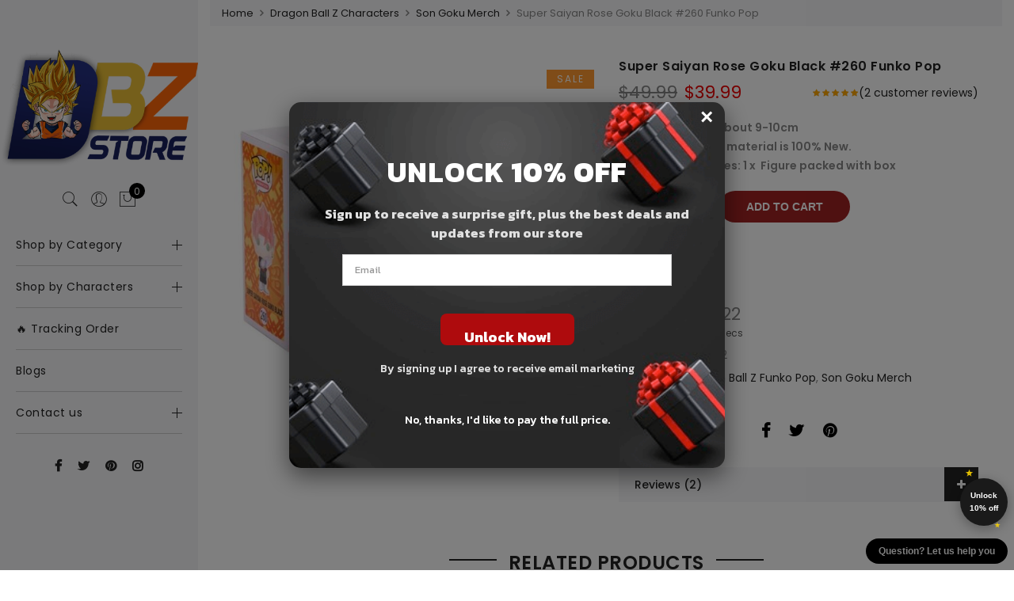

--- FILE ---
content_type: text/html; charset=UTF-8
request_url: https://dbz-shop.com/product/super-saiyan-rose-goku-black-260-funko-pop/
body_size: 31139
content:
<!DOCTYPE html>
<html lang="en-US" prefix="og: https://ogp.me/ns#">
	<head>
		<meta http-equiv="Content-Type" content="text/html; charset=UTF-8"/>
		<meta name="viewport" content="width=device-width, initial-scale=1.0">
		<link rel="profile" href="http://gmpg.org/xfn/11">
		<link rel="pingback" href="https://dbz-shop.com/xmlrpc.php">
		
<!-- Search Engine Optimization by Rank Math PRO - https://rankmath.com/ -->
<title>Super Saiyan Rose Goku Black #260 Funko Pop | DBZ Shop</title>
<link data-rocket-preload as="style" href="https://fonts.googleapis.com/css?family=Poppins%3A300%2C400%2C500%2C600%2C700%7CLibre%20Baskerville%3A400italic&#038;subset=latin%2Clatin-ext&#038;display=swap" rel="preload">
<link href="https://fonts.googleapis.com/css?family=Poppins%3A300%2C400%2C500%2C600%2C700%7CLibre%20Baskerville%3A400italic&#038;subset=latin%2Clatin-ext&#038;display=swap" media="print" onload="this.media=&#039;all&#039;" rel="stylesheet">
<noscript><link rel="stylesheet" href="https://fonts.googleapis.com/css?family=Poppins%3A300%2C400%2C500%2C600%2C700%7CLibre%20Baskerville%3A400italic&#038;subset=latin%2Clatin-ext&#038;display=swap"></noscript>
<meta name="description" content="Size of figure: about 9-10cmFeature: whose material is 100% New.Package includes: 1 x  Figure packed with box"/>
<meta name="robots" content="follow, index, max-snippet:-1, max-video-preview:-1, max-image-preview:large"/>
<link rel="canonical" href="https://dbz-shop.com/product/super-saiyan-rose-goku-black-260-funko-pop/" />
<meta property="og:locale" content="en_US" />
<meta property="og:type" content="product" />
<meta property="og:title" content="Super Saiyan Rose Goku Black #260 Funko Pop | DBZ Shop" />
<meta property="og:description" content="Size of figure: about 9-10cmFeature: whose material is 100% New.Package includes: 1 x  Figure packed with box" />
<meta property="og:url" content="https://dbz-shop.com/product/super-saiyan-rose-goku-black-260-funko-pop/" />
<meta property="og:site_name" content="DBZ Shop" />
<meta property="og:updated_time" content="2026-01-24T12:37:29+07:00" />
<meta property="og:image" content="https://dbz-shop.b-cdn.net/wp-content/uploads/2021/01/Funko-Pop-Original-Anime-Dragon-Ball-Z-Super-Saiyan-Vinyl-2019-Action-Figure-Collection-Model-Toys.jpg_640x640.jpg" />
<meta property="og:image:secure_url" content="https://dbz-shop.b-cdn.net/wp-content/uploads/2021/01/Funko-Pop-Original-Anime-Dragon-Ball-Z-Super-Saiyan-Vinyl-2019-Action-Figure-Collection-Model-Toys.jpg_640x640.jpg" />
<meta property="og:image:width" content="640" />
<meta property="og:image:height" content="640" />
<meta property="og:image:alt" content="Super Saiyan Rose Goku Black #260 Funko Pop" />
<meta property="og:image:type" content="image/jpeg" />
<meta property="product:price:amount" content="39.99" />
<meta property="product:price:currency" content="USD" />
<meta property="product:availability" content="instock" />
<meta property="product:retailer_item_id" content="DBZSHOP92262" />
<meta name="twitter:card" content="summary_large_image" />
<meta name="twitter:title" content="Super Saiyan Rose Goku Black #260 Funko Pop | DBZ Shop" />
<meta name="twitter:description" content="Size of figure: about 9-10cmFeature: whose material is 100% New.Package includes: 1 x  Figure packed with box" />
<meta name="twitter:image" content="https://dbz-shop.b-cdn.net/wp-content/uploads/2021/01/Funko-Pop-Original-Anime-Dragon-Ball-Z-Super-Saiyan-Vinyl-2019-Action-Figure-Collection-Model-Toys.jpg_640x640.jpg" />
<meta name="twitter:label1" content="Price" />
<meta name="twitter:data1" content="&#036;39.99" />
<meta name="twitter:label2" content="Availability" />
<meta name="twitter:data2" content="In stock" />
<script type="application/ld+json" class="rank-math-schema-pro">{"@context":"https://schema.org","@graph":[{"@type":["Store","Organization"],"@id":"https://dbz-shop.com/#organization","name":"Dragon Ball Z Merchandise - Official DBZ Store","url":"https://dbz-shop.com","logo":{"@type":"ImageObject","@id":"https://dbz-shop.com/#logo","url":"https://dbz-shop.com/wp-content/uploads/2020/12/DBZ-1.png","contentUrl":"https://dbz-shop.com/wp-content/uploads/2020/12/DBZ-1.png","caption":"Dragon Ball Z Merchandise - Official DBZ Store","inLanguage":"en-US","width":"400","height":"242"},"openingHours":["Monday,Tuesday,Wednesday,Thursday,Friday,Saturday,Sunday 09:00-17:00"],"image":{"@id":"https://dbz-shop.com/#logo"}},{"@type":"WebSite","@id":"https://dbz-shop.com/#website","url":"https://dbz-shop.com","name":"Dragon Ball Z Merchandise - Official DBZ Store","publisher":{"@id":"https://dbz-shop.com/#organization"},"inLanguage":"en-US"},{"@type":"ImageObject","@id":"https://dbz-shop.b-cdn.net/wp-content/uploads/2021/01/Funko-Pop-Original-Anime-Dragon-Ball-Z-Super-Saiyan-Vinyl-2019-Action-Figure-Collection-Model-Toys.jpg_640x640.jpg","url":"https://dbz-shop.b-cdn.net/wp-content/uploads/2021/01/Funko-Pop-Original-Anime-Dragon-Ball-Z-Super-Saiyan-Vinyl-2019-Action-Figure-Collection-Model-Toys.jpg_640x640.jpg","width":"640","height":"640","caption":"Super Saiyan Rose Goku Black #260 Funko Pop","inLanguage":"en-US"},{"@type":"ItemPage","@id":"https://dbz-shop.com/product/super-saiyan-rose-goku-black-260-funko-pop/#webpage","url":"https://dbz-shop.com/product/super-saiyan-rose-goku-black-260-funko-pop/","name":"Super Saiyan Rose Goku Black #260 Funko Pop | DBZ Shop","datePublished":"2021-01-26T03:40:04+07:00","dateModified":"2026-01-24T12:37:29+07:00","isPartOf":{"@id":"https://dbz-shop.com/#website"},"primaryImageOfPage":{"@id":"https://dbz-shop.b-cdn.net/wp-content/uploads/2021/01/Funko-Pop-Original-Anime-Dragon-Ball-Z-Super-Saiyan-Vinyl-2019-Action-Figure-Collection-Model-Toys.jpg_640x640.jpg"},"inLanguage":"en-US"},{"@type":"Product","name":"Super Saiyan Rose Goku Black #260 Funko Pop | DBZ Shop","description":"Size of figure: about 9-10cmFeature: whose material is 100% New.Package includes:\u00a01 x \u00a0Figure packed with\u00a0box. Get special discount for your first orders. Limited Offers!","sku":"DBZSHOP92262","category":"Dragon Ball Z Funko Pop","mainEntityOfPage":{"@id":"https://dbz-shop.com/product/super-saiyan-rose-goku-black-260-funko-pop/#webpage"},"image":[{"@type":"ImageObject","url":"https://dbz-shop.b-cdn.net/wp-content/uploads/2021/01/Funko-Pop-Original-Anime-Dragon-Ball-Z-Super-Saiyan-Vinyl-2019-Action-Figure-Collection-Model-Toys.jpg_640x640.jpg","height":"640","width":"640"}],"aggregateRating":{"@type":"AggregateRating","ratingValue":"5.00","bestRating":"5","ratingCount":"2","reviewCount":"2"},"review":[{"@type":"Review","@id":"https://dbz-shop.com/product/super-saiyan-rose-goku-black-260-funko-pop/#li-comment-1065","description":"Received in 20 days perfect comply with description","datePublished":"2021-10-08 10:00:00","reviewRating":{"@type":"Rating","ratingValue":"5","bestRating":"5","worstRating":"1"},"author":{"@type":"Person","name":"Samuel"}},{"@type":"Review","@id":"https://dbz-shop.com/product/super-saiyan-rose-goku-black-260-funko-pop/#li-comment-1064","description":"I order a second suit from this seller, the goods came quickly. thanks to the seller for the work","datePublished":"2021-08-12 15:00:00","reviewRating":{"@type":"Rating","ratingValue":"5","bestRating":"5","worstRating":"1"},"author":{"@type":"Person","name":"William"}}],"offers":{"@type":"Offer","price":"39.99","priceCurrency":"USD","priceValidUntil":"2027-12-31","availability":"http://schema.org/InStock","itemCondition":"NewCondition","url":"https://dbz-shop.com/product/super-saiyan-rose-goku-black-260-funko-pop/","seller":{"@type":"Organization","@id":"https://dbz-shop.com/","name":"Dragon Ball Z Merchandise - Official DBZ Store","url":"https://dbz-shop.com","logo":"https://dbz-shop.com/wp-content/uploads/2020/12/DBZ-1.png"}},"@id":"https://dbz-shop.com/product/super-saiyan-rose-goku-black-260-funko-pop/#richSnippet"}]}</script>
<!-- /Rank Math WordPress SEO plugin -->

<link rel='dns-prefetch' href='//www.googletagmanager.com' />
<link rel='dns-prefetch' href='//fonts.googleapis.com' />
<link rel='dns-prefetch' href='//dbz-shop.b-cdn.net' />
<link href='https://fonts.gstatic.com' crossorigin rel='preconnect' />
<link href='https://dbz-shop.b-cdn.net' rel='preconnect' />
<link rel="alternate" type="application/rss+xml" title="DBZ Shop &raquo; Feed" href="https://dbz-shop.com/feed/" />
<link rel="alternate" type="application/rss+xml" title="DBZ Shop &raquo; Comments Feed" href="https://dbz-shop.com/comments/feed/" />
<link rel="alternate" type="application/rss+xml" title="DBZ Shop &raquo; Super Saiyan Rose Goku Black #260 Funko Pop Comments Feed" href="https://dbz-shop.com/product/super-saiyan-rose-goku-black-260-funko-pop/feed/" />
<link rel="alternate" title="oEmbed (JSON)" type="application/json+oembed" href="https://dbz-shop.com/wp-json/oembed/1.0/embed?url=https%3A%2F%2Fdbz-shop.com%2Fproduct%2Fsuper-saiyan-rose-goku-black-260-funko-pop%2F" />
<link rel="alternate" title="oEmbed (XML)" type="text/xml+oembed" href="https://dbz-shop.com/wp-json/oembed/1.0/embed?url=https%3A%2F%2Fdbz-shop.com%2Fproduct%2Fsuper-saiyan-rose-goku-black-260-funko-pop%2F&#038;format=xml" />
<style id='wp-img-auto-sizes-contain-inline-css' type='text/css'>
img:is([sizes=auto i],[sizes^="auto," i]){contain-intrinsic-size:3000px 1500px}
/*# sourceURL=wp-img-auto-sizes-contain-inline-css */
</style>
<link rel='stylesheet' id='woobt-blocks-css' href='https://dbz-shop.com/wp-content/plugins/woo-bought-together/assets/css/blocks.css?ver=7.7.2' type='text/css' media='all' />
<style id='wp-emoji-styles-inline-css' type='text/css'>

	img.wp-smiley, img.emoji {
		display: inline !important;
		border: none !important;
		box-shadow: none !important;
		height: 1em !important;
		width: 1em !important;
		margin: 0 0.07em !important;
		vertical-align: -0.1em !important;
		background: none !important;
		padding: 0 !important;
	}
/*# sourceURL=wp-emoji-styles-inline-css */
</style>
<link rel='stylesheet' id='wp-block-library-css' href='https://dbz-shop.com/wp-includes/css/dist/block-library/style.min.css?ver=6.9' type='text/css' media='all' />
<style id='classic-theme-styles-inline-css' type='text/css'>
/*! This file is auto-generated */
.wp-block-button__link{color:#fff;background-color:#32373c;border-radius:9999px;box-shadow:none;text-decoration:none;padding:calc(.667em + 2px) calc(1.333em + 2px);font-size:1.125em}.wp-block-file__button{background:#32373c;color:#fff;text-decoration:none}
/*# sourceURL=/wp-includes/css/classic-themes.min.css */
</style>
<style id='global-styles-inline-css' type='text/css'>
:root{--wp--preset--aspect-ratio--square: 1;--wp--preset--aspect-ratio--4-3: 4/3;--wp--preset--aspect-ratio--3-4: 3/4;--wp--preset--aspect-ratio--3-2: 3/2;--wp--preset--aspect-ratio--2-3: 2/3;--wp--preset--aspect-ratio--16-9: 16/9;--wp--preset--aspect-ratio--9-16: 9/16;--wp--preset--color--black: #000000;--wp--preset--color--cyan-bluish-gray: #abb8c3;--wp--preset--color--white: #ffffff;--wp--preset--color--pale-pink: #f78da7;--wp--preset--color--vivid-red: #cf2e2e;--wp--preset--color--luminous-vivid-orange: #ff6900;--wp--preset--color--luminous-vivid-amber: #fcb900;--wp--preset--color--light-green-cyan: #7bdcb5;--wp--preset--color--vivid-green-cyan: #00d084;--wp--preset--color--pale-cyan-blue: #8ed1fc;--wp--preset--color--vivid-cyan-blue: #0693e3;--wp--preset--color--vivid-purple: #9b51e0;--wp--preset--gradient--vivid-cyan-blue-to-vivid-purple: linear-gradient(135deg,rgb(6,147,227) 0%,rgb(155,81,224) 100%);--wp--preset--gradient--light-green-cyan-to-vivid-green-cyan: linear-gradient(135deg,rgb(122,220,180) 0%,rgb(0,208,130) 100%);--wp--preset--gradient--luminous-vivid-amber-to-luminous-vivid-orange: linear-gradient(135deg,rgb(252,185,0) 0%,rgb(255,105,0) 100%);--wp--preset--gradient--luminous-vivid-orange-to-vivid-red: linear-gradient(135deg,rgb(255,105,0) 0%,rgb(207,46,46) 100%);--wp--preset--gradient--very-light-gray-to-cyan-bluish-gray: linear-gradient(135deg,rgb(238,238,238) 0%,rgb(169,184,195) 100%);--wp--preset--gradient--cool-to-warm-spectrum: linear-gradient(135deg,rgb(74,234,220) 0%,rgb(151,120,209) 20%,rgb(207,42,186) 40%,rgb(238,44,130) 60%,rgb(251,105,98) 80%,rgb(254,248,76) 100%);--wp--preset--gradient--blush-light-purple: linear-gradient(135deg,rgb(255,206,236) 0%,rgb(152,150,240) 100%);--wp--preset--gradient--blush-bordeaux: linear-gradient(135deg,rgb(254,205,165) 0%,rgb(254,45,45) 50%,rgb(107,0,62) 100%);--wp--preset--gradient--luminous-dusk: linear-gradient(135deg,rgb(255,203,112) 0%,rgb(199,81,192) 50%,rgb(65,88,208) 100%);--wp--preset--gradient--pale-ocean: linear-gradient(135deg,rgb(255,245,203) 0%,rgb(182,227,212) 50%,rgb(51,167,181) 100%);--wp--preset--gradient--electric-grass: linear-gradient(135deg,rgb(202,248,128) 0%,rgb(113,206,126) 100%);--wp--preset--gradient--midnight: linear-gradient(135deg,rgb(2,3,129) 0%,rgb(40,116,252) 100%);--wp--preset--font-size--small: 13px;--wp--preset--font-size--medium: 20px;--wp--preset--font-size--large: 36px;--wp--preset--font-size--x-large: 42px;--wp--preset--spacing--20: 0.44rem;--wp--preset--spacing--30: 0.67rem;--wp--preset--spacing--40: 1rem;--wp--preset--spacing--50: 1.5rem;--wp--preset--spacing--60: 2.25rem;--wp--preset--spacing--70: 3.38rem;--wp--preset--spacing--80: 5.06rem;--wp--preset--shadow--natural: 6px 6px 9px rgba(0, 0, 0, 0.2);--wp--preset--shadow--deep: 12px 12px 50px rgba(0, 0, 0, 0.4);--wp--preset--shadow--sharp: 6px 6px 0px rgba(0, 0, 0, 0.2);--wp--preset--shadow--outlined: 6px 6px 0px -3px rgb(255, 255, 255), 6px 6px rgb(0, 0, 0);--wp--preset--shadow--crisp: 6px 6px 0px rgb(0, 0, 0);}:where(.is-layout-flex){gap: 0.5em;}:where(.is-layout-grid){gap: 0.5em;}body .is-layout-flex{display: flex;}.is-layout-flex{flex-wrap: wrap;align-items: center;}.is-layout-flex > :is(*, div){margin: 0;}body .is-layout-grid{display: grid;}.is-layout-grid > :is(*, div){margin: 0;}:where(.wp-block-columns.is-layout-flex){gap: 2em;}:where(.wp-block-columns.is-layout-grid){gap: 2em;}:where(.wp-block-post-template.is-layout-flex){gap: 1.25em;}:where(.wp-block-post-template.is-layout-grid){gap: 1.25em;}.has-black-color{color: var(--wp--preset--color--black) !important;}.has-cyan-bluish-gray-color{color: var(--wp--preset--color--cyan-bluish-gray) !important;}.has-white-color{color: var(--wp--preset--color--white) !important;}.has-pale-pink-color{color: var(--wp--preset--color--pale-pink) !important;}.has-vivid-red-color{color: var(--wp--preset--color--vivid-red) !important;}.has-luminous-vivid-orange-color{color: var(--wp--preset--color--luminous-vivid-orange) !important;}.has-luminous-vivid-amber-color{color: var(--wp--preset--color--luminous-vivid-amber) !important;}.has-light-green-cyan-color{color: var(--wp--preset--color--light-green-cyan) !important;}.has-vivid-green-cyan-color{color: var(--wp--preset--color--vivid-green-cyan) !important;}.has-pale-cyan-blue-color{color: var(--wp--preset--color--pale-cyan-blue) !important;}.has-vivid-cyan-blue-color{color: var(--wp--preset--color--vivid-cyan-blue) !important;}.has-vivid-purple-color{color: var(--wp--preset--color--vivid-purple) !important;}.has-black-background-color{background-color: var(--wp--preset--color--black) !important;}.has-cyan-bluish-gray-background-color{background-color: var(--wp--preset--color--cyan-bluish-gray) !important;}.has-white-background-color{background-color: var(--wp--preset--color--white) !important;}.has-pale-pink-background-color{background-color: var(--wp--preset--color--pale-pink) !important;}.has-vivid-red-background-color{background-color: var(--wp--preset--color--vivid-red) !important;}.has-luminous-vivid-orange-background-color{background-color: var(--wp--preset--color--luminous-vivid-orange) !important;}.has-luminous-vivid-amber-background-color{background-color: var(--wp--preset--color--luminous-vivid-amber) !important;}.has-light-green-cyan-background-color{background-color: var(--wp--preset--color--light-green-cyan) !important;}.has-vivid-green-cyan-background-color{background-color: var(--wp--preset--color--vivid-green-cyan) !important;}.has-pale-cyan-blue-background-color{background-color: var(--wp--preset--color--pale-cyan-blue) !important;}.has-vivid-cyan-blue-background-color{background-color: var(--wp--preset--color--vivid-cyan-blue) !important;}.has-vivid-purple-background-color{background-color: var(--wp--preset--color--vivid-purple) !important;}.has-black-border-color{border-color: var(--wp--preset--color--black) !important;}.has-cyan-bluish-gray-border-color{border-color: var(--wp--preset--color--cyan-bluish-gray) !important;}.has-white-border-color{border-color: var(--wp--preset--color--white) !important;}.has-pale-pink-border-color{border-color: var(--wp--preset--color--pale-pink) !important;}.has-vivid-red-border-color{border-color: var(--wp--preset--color--vivid-red) !important;}.has-luminous-vivid-orange-border-color{border-color: var(--wp--preset--color--luminous-vivid-orange) !important;}.has-luminous-vivid-amber-border-color{border-color: var(--wp--preset--color--luminous-vivid-amber) !important;}.has-light-green-cyan-border-color{border-color: var(--wp--preset--color--light-green-cyan) !important;}.has-vivid-green-cyan-border-color{border-color: var(--wp--preset--color--vivid-green-cyan) !important;}.has-pale-cyan-blue-border-color{border-color: var(--wp--preset--color--pale-cyan-blue) !important;}.has-vivid-cyan-blue-border-color{border-color: var(--wp--preset--color--vivid-cyan-blue) !important;}.has-vivid-purple-border-color{border-color: var(--wp--preset--color--vivid-purple) !important;}.has-vivid-cyan-blue-to-vivid-purple-gradient-background{background: var(--wp--preset--gradient--vivid-cyan-blue-to-vivid-purple) !important;}.has-light-green-cyan-to-vivid-green-cyan-gradient-background{background: var(--wp--preset--gradient--light-green-cyan-to-vivid-green-cyan) !important;}.has-luminous-vivid-amber-to-luminous-vivid-orange-gradient-background{background: var(--wp--preset--gradient--luminous-vivid-amber-to-luminous-vivid-orange) !important;}.has-luminous-vivid-orange-to-vivid-red-gradient-background{background: var(--wp--preset--gradient--luminous-vivid-orange-to-vivid-red) !important;}.has-very-light-gray-to-cyan-bluish-gray-gradient-background{background: var(--wp--preset--gradient--very-light-gray-to-cyan-bluish-gray) !important;}.has-cool-to-warm-spectrum-gradient-background{background: var(--wp--preset--gradient--cool-to-warm-spectrum) !important;}.has-blush-light-purple-gradient-background{background: var(--wp--preset--gradient--blush-light-purple) !important;}.has-blush-bordeaux-gradient-background{background: var(--wp--preset--gradient--blush-bordeaux) !important;}.has-luminous-dusk-gradient-background{background: var(--wp--preset--gradient--luminous-dusk) !important;}.has-pale-ocean-gradient-background{background: var(--wp--preset--gradient--pale-ocean) !important;}.has-electric-grass-gradient-background{background: var(--wp--preset--gradient--electric-grass) !important;}.has-midnight-gradient-background{background: var(--wp--preset--gradient--midnight) !important;}.has-small-font-size{font-size: var(--wp--preset--font-size--small) !important;}.has-medium-font-size{font-size: var(--wp--preset--font-size--medium) !important;}.has-large-font-size{font-size: var(--wp--preset--font-size--large) !important;}.has-x-large-font-size{font-size: var(--wp--preset--font-size--x-large) !important;}
:where(.wp-block-post-template.is-layout-flex){gap: 1.25em;}:where(.wp-block-post-template.is-layout-grid){gap: 1.25em;}
:where(.wp-block-term-template.is-layout-flex){gap: 1.25em;}:where(.wp-block-term-template.is-layout-grid){gap: 1.25em;}
:where(.wp-block-columns.is-layout-flex){gap: 2em;}:where(.wp-block-columns.is-layout-grid){gap: 2em;}
:root :where(.wp-block-pullquote){font-size: 1.5em;line-height: 1.6;}
/*# sourceURL=global-styles-inline-css */
</style>
<link data-minify="1" rel='stylesheet' id='commercekit-ajax-search-css-css' href='https://dbz-shop.com/wp-content/cache/min/1/wp-content/plugins/commercegurus-commercekit/assets/css/ajax-search.css?ver=1770069425' type='text/css' media='all' />
<link data-minify="1" rel='stylesheet' id='envoice-style-css' href='https://dbz-shop.com/wp-content/cache/min/1/wp-content/plugins/pv-envoice/frontend/css/pvc-envoice-style.css?ver=1770069425' type='text/css' media='all' />
<link data-minify="1" rel='stylesheet' id='style-css' href='https://dbz-shop.com/wp-content/cache/min/1/wp-content/plugins/sb-add-note-checkout/css/style.css?ver=1770069425' type='text/css' media='all' />
<link data-minify="1" rel='stylesheet' id='magnific-popup-css' href='https://dbz-shop.com/wp-content/cache/min/1/wp-content/plugins/size-chart-2020/css/magnific-popup.css?ver=1770069425' type='text/css' media='all' />
<link rel='stylesheet' id='size-front-end-css-css' href='https://dbz-shop.com/wp-content/plugins/size-chart-2020/css/frontend.min.css?ver=6.9' type='text/css' media='all' />
<link data-minify="1" rel='stylesheet' id='size-char-css-css' href='https://dbz-shop.com/wp-content/cache/min/1/wp-content/plugins/size-chart-2020/css/size-chart.css?ver=1770069425' type='text/css' media='all' />
<link data-minify="1" rel='stylesheet' id='smart-search-css' href='https://dbz-shop.com/wp-content/cache/min/1/wp-content/plugins/smart-woocommerce-search/assets/dist/css/general.css?ver=1770069425' type='text/css' media='all' />
<link rel='stylesheet' id='photoswipe-css' href='https://dbz-shop.com/wp-content/plugins/woocommerce/assets/css/photoswipe/photoswipe.min.css?ver=10.4.3' type='text/css' media='all' />
<link rel='stylesheet' id='photoswipe-default-skin-css' href='https://dbz-shop.com/wp-content/plugins/woocommerce/assets/css/photoswipe/default-skin/default-skin.min.css?ver=10.4.3' type='text/css' media='all' />
<style id='woocommerce-inline-inline-css' type='text/css'>
.woocommerce form .form-row .required { visibility: visible; }
/*# sourceURL=woocommerce-inline-inline-css */
</style>
<link data-minify="1" rel='stylesheet' id='slick-css' href='https://dbz-shop.com/wp-content/cache/min/1/wp-content/plugins/woo-bought-together/assets/slick/slick.css?ver=1770069425' type='text/css' media='all' />
<link data-minify="1" rel='stylesheet' id='woobt-frontend-css' href='https://dbz-shop.com/wp-content/cache/min/1/wp-content/plugins/woo-bought-together/assets/css/frontend.css?ver=1770069425' type='text/css' media='all' />
<link data-minify="1" rel='stylesheet' id='wpcot-frontend-css' href='https://dbz-shop.com/wp-content/cache/min/1/wp-content/plugins/wpc-order-tip-premium/assets/css/frontend.css?ver=1770069425' type='text/css' media='all' />
<style id='wpcot-frontend-inline-css' type='text/css'>
.wpcot-tips .wpcot-tip .wpcot-tip-values .wpcot-tip-value:hover > span, .wpcot-tips .wpcot-tip .wpcot-tip-values .wpcot-tip-value.active > span, .wpcot-tips .wpcot-tip .wpcot-tip-values .wpcot-tip-value-custom:hover > span, .wpcot-tips .wpcot-tip .wpcot-tip-values .wpcot-tip-value-custom.active > span, .wpcot-tips .wpcot-tip .wpcot-tip-custom .wpcot-tip-custom-form input[type=button]:hover {background-color: #81d742;} .wpcot-tips .wpcot-tip .wpcot-tip-values .wpcot-tip-value:hover, .wpcot-tips .wpcot-tip .wpcot-tip-values .wpcot-tip-value.active, .wpcot-tips .wpcot-tip .wpcot-tip-values .wpcot-tip-value-custom:hover, .wpcot-tips .wpcot-tip .wpcot-tip-values .wpcot-tip-value-custom.active {border-color: #81d742;}
/*# sourceURL=wpcot-frontend-inline-css */
</style>
<link data-minify="1" rel='stylesheet' id='jas-claue-parent-style-css' href='https://dbz-shop.com/wp-content/cache/min/1/wp-content/themes/claue/style.css?ver=1770069425' type='text/css' media='all' />

<link data-minify="1" rel='stylesheet' id='fontawesome-css' href='https://dbz-shop.com/wp-content/cache/min/1/wp-content/themes/claue/assets/vendors/font-awesome/css/font-awesome.min.css?ver=1770069425' type='text/css' media='all' />
<link data-minify="1" rel='stylesheet' id='font-stroke-css' href='https://dbz-shop.com/wp-content/cache/min/1/wp-content/themes/claue/assets/vendors/font-stroke/css/font-stroke.min.css?ver=1770069425' type='text/css' media='all' />
<link data-minify="1" rel='stylesheet' id='jas-claue-animated-css' href='https://dbz-shop.com/wp-content/cache/min/1/wp-content/themes/claue/assets/css/animate.css?ver=1770069425' type='text/css' media='all' />
<link data-minify="1" rel='stylesheet' id='jas-claue-style-css' href='https://dbz-shop.com/wp-content/cache/min/1/wp-content/themes/claue-child/style.css?ver=1770069425' type='text/css' media='all' />
<style id='jas-claue-style-inline-css' type='text/css'>
@media only screen and (min-width: 75em) {.jas-container, .boxed .header__top, .boxed .jas-wc-single .bgbl, .boxed #jas-footer, .dokan-dashboard .dokan-dashboard-wrap, .dokan-store .dokan-dashboard-wrap {width: 1280px !important;}}.jas-branding {max-width: 300px;margin: auto;}.jas-wc .page-head, .jas-wc-single .page-head {background-image:  url();background-size:       cover;background-repeat:     repeat-y;background-position:   center center;background-attachment: scroll;}body, .jas-menu > li > a, .f__pop, .jas-menu ul li a {font-family: "Poppins";font-weight: 400;font-size:14px;color:#878787}h1, h2, h3, h4, h5, h6, .f__pop {font-family: "Poppins";font-weight:600}h1, h2, h3, h4, h5, h6 {color:#222}h1 { font-size:48px; }h2 { font-size:36px; }h3 { font-size:24px; }h4 { font-size:21px; }h5 { font-size:18px; }h6 { font-size:16px; }a:hover, a:active,.cp, .chp:hover,.inside-thumb a:hover,.jas-blog-slider .post-thumbnail > div a:hover,.shop-top-sidebar .product-categories li.current-cat > a,.quantity .qty a:hover,.cart .yith-wcwl-add-to-wishlist a:hover,.woocommerce-MyAccount-navigation ul li:hover a,.woocommerce-MyAccount-navigation ul li.is-active a {color: #a02323;}input[type="submit"]:hover,button:hover,a.button:hover,.jas-ajax-load a:hover,.widget .tagcloud a:hover,.jas-ajax-load a:hover,.cart .yith-wcwl-add-to-wishlist:hover,.p-video a:hover,button.button:hover {border-color: #a02323;}input[type="submit"]:hover,button:hover,a.button:hover,button.button:hover,.jas-ajax-load a:hover,.bgp, .bghp:hover,.signup-newsletter-form input.submit-btn:hover,.widget .tagcloud a:hover,.widget_price_filter .ui-slider-range,.widget_price_filter .ui-state-default,.jas-mini-cart .checkout,.jas-ajax-load a:hover,.metaslider .flexslider .flex-prev, .metaslider .flexslider .flex-next,button.single_add_to_cart_button,.jas_wcpb_add_to_cart.single_add_to_cart_button,.jas-service[class*="icon-"] .icon:before,.cart__popup-action .checkout-button,div.wpforms-container-full .wpforms-form button[type="submit"],div.wpforms-container-full .wpforms-form button[type="submit"]:hover {background-color: #a02323;}a,h1, h2, h3, h4, h5, h6,input[type="submit"],button,a.button,.jas-ajax-load a,.cd,.wp-caption-text,#jas-header .jas-social a,#jas-backtop:hover span i,.page-numbers li,.page-numbers li a,.jas-portfolio-single .portfolio-meta span,.sidebar .widget ul li:before,.widget ul.product_list_widget li a span.product-title,.widget .tagcloud a,.filter-trigger:hover,.filter-trigger:focus,.jas-mini-cart .mini_cart_item a:nth-child(2),.btn-atc .yith-wcwl-add-to-wishlist .ajax-loading,.product-category h3,.quantity input.input-text[type="number"],.cart .yith-wcwl-add-to-wishlist a,.wc-tabs li.active a,.wc-tabs li a:hover,.shop_table th,.order-total,.order-total td,.woocommerce-MyAccount-navigation ul li a,.jas-filter a.selected,.jas-filter a:hover,.jas-row .vc_tta-color-grey.vc_tta-style-classic .vc_tta-tab > a:focus, .jas-row .vc_tta-color-grey.vc_tta-style-classic .vc_tta-tab > a:hover,.jas-row .vc_tta-color-grey.vc_tta-style-classic .vc_tta-tab.vc_active > a,.metaslider .flexslider .caption-wrap h2,.metaslider .flexslider .caption-wrap h3,.metaslider .flexslider .caption-wrap h4,.jas-menu ul li:hover > a,#jas-mobile-menu ul li a,.holder {color: #222;}input:not([type="submit"]):not([type="checkbox"]):focus,textarea:focus,.error-404.not-found a,.more-link,.widget .tagcloud a,.widget .woocommerce-product-search,.widget .search-form,.woocommerce .widget_layered_nav ul.yith-wcan-label li a:hover,.woocommerce-page .widget_layered_nav ul.yith-wcan-label li a:hover,.woocommerce .widget_layered_nav ul.yith-wcan-label li.chosen a,.woocommerce-page .widget_layered_nav ul.yith-wcan-label li.chosen a,.jas-ajax-load a,form .quantity,.quantity input.input-text[type="number"]:focus,.cart .yith-wcwl-add-to-wishlist,.wc-tabs li.active a,.p-video a,.jas-filter a.selected,.jas-row .vc_tta-color-grey.vc_tta-style-classic .vc_tta-tab > a:focus, .jas-row .vc_tta-color-grey.vc_tta-style-classic .vc_tta-tab > a:hover,.jas-row .vc_tta-color-grey.vc_tta-style-classic .vc_tta-tab.vc_active > a {border-color: #222;}mark,.signup-newsletter-form input.submit-btn,.error-404.not-found a:hover,.more-link:hover,.widget h4.widget-title:after,.widget .woocommerce-product-search input[type="submit"],.widget .search-form .search-submit,.woocommerce .widget_layered_nav ul.yith-wcan-label li a:hover,.woocommerce-page .widget_layered_nav ul.yith-wcan-label li a:hover,.woocommerce .widget_layered_nav ul.yith-wcan-label li.chosen a,.woocommerce-page .widget_layered_nav ul.yith-wcan-label li.chosen a,.jas-mini-cart .button,.btn-quickview:hover,.tab-heading:after,.product-extra-title h2:before,.product-extra-title h2:after,.section-title:before,.section-title:after {background-color: #222;}body { background-color: #fff}body { color: #878787}h1, h2, h3, h4, h5, h6 { color: #222}.jas-socials a,.header-text,.header__top .jas-action a {color: #878787;}.jas-menu > li > a,#jas-mobile-menu ul > li:hover > a, #jas-mobile-menu ul > li.current-menu-item > a, #jas-mobile-menu ul > li.current-menu-parent > a, #jas-mobile-menu ul > li.current-menu-ancestor > a,#jas-mobile-menu ul > li:hover > .holder, #jas-mobile-menu ul > li.current-menu-item > .holder,#jas-mobile-menu ul > li.current-menu-parent  > .holder,#jas-mobile-menu ul > li.current-menu-ancestor > .holder,.jas-menu li.current-product_cat-ancestor > a,.jas-action a {color: #222;}.jas-menu li > a:hover,.jas-menu li.current-menu-ancestor > a,.jas-menu li.current-menu-item > a,.jas-account-menu a:hover,.jas-action a:hover {color: #56cfe1;}.jas-menu ul a, .jas-account-menu ul a, .jas-menu ul li a {color: #878787;}.jas-menu ul li a:hover {color: #222;}.jas-account-menu ul, .jas-menu > li > ul {background: rgba(255, 255, 255, 0.95);}.home .header__transparent .jas-menu > li > a {color: #222;}.home .header__transparent .jas-menu li > a:hover {color: #56cfe1;}.home .header-sticky .jas-menu > li > a,.home .header-sticky .jas-action a  {color: #222;}.header-sticky .header__mid {background: #fff;}.header-sticky .jas-menu > li > a,.header-sticky .jas-action a  {color: #222;}.header-sticky .jas-menu li a:hover, .header-sticky .jas-menu li.current-menu-ancestor > a, .header-sticky .jas-menu li.current-menu-item > a,.header-sticky .jas-action a:hover {color: #56cfe1;}.header-sticky .jas-account-menu ul, .header-sticky .jas-menu > li > ul {background: rgba(255, 255, 255, 0.95);}.header-sticky .jas-menu ul li a {color: #222;}.header-sticky .jas-menu ul li a:hover,.header-sticky .jas-menu ul li.current-menu-item a,.header-sticky .jas-menu ul li.current-menu-ancestor > a {color: #56cfe1;}#jas-footer {background: #f6f6f8;}#jas-footer {color: #878787;}.footer__top a, .footer__bot a {color: #878787;}.footer__top .widget-title {color: #222;}.footer__top a:hover, .footer__bot a:hover {color: #56cfe1;}.badge span {background:#fe9931;}.badge span {color:#fff;}.badge .new {background:#56cfe1;}.product-image .product-attr {background:transparent;}.single-product.postid-5532 .jas-container { width: 100%; padding: 0 30px;}.sidebar .widget.yith-woocommerce-ajax-product-filter ul li:before { content:none;}.sidebar .widget.yith-woocommerce-ajax-product-filter ul li { padding-left: 0;}
/*# sourceURL=jas-claue-style-inline-css */
</style>
<link rel='stylesheet' id='vi-wpvs-frontend-style-css' href='https://dbz-shop.com/wp-content/plugins/product-variations-swatches-for-woocommerce/assets/css/frontend-style.min.css?ver=1.1.14' type='text/css' media='all' />
<style id='vi-wpvs-frontend-style-inline-css' type='text/css'>
.vi-wpvs-variation-wrap.vi-wpvs-variation-wrap-vi_wpvs_button_design .vi-wpvs-option-wrap{transition: all 30ms ease-in-out;}.vi-wpvs-variation-wrap.vi-wpvs-variation-wrap-vi_wpvs_button_design .vi-wpvs-variation-button-select,.vi-wpvs-variation-wrap.vi-wpvs-variation-wrap-vi_wpvs_button_design .vi-wpvs-option-wrap{padding:10px 20px;font-size:13px;}.vi-wpvs-variation-wrap.vi-wpvs-variation-wrap-vi_wpvs_button_design .vi-wpvs-option-wrap .vi-wpvs-option:not(.vi-wpvs-option-select){border-radius: inherit;}.vi-wpvs-variation-wrap.vi-wpvs-variation-wrap-image.vi-wpvs-variation-wrap-vi_wpvs_button_design .vi-wpvs-option-wrap ,.vi-wpvs-variation-wrap.vi-wpvs-variation-wrap-variation_img.vi-wpvs-variation-wrap-vi_wpvs_button_design .vi-wpvs-option-wrap ,.vi-wpvs-variation-wrap.vi-wpvs-variation-wrap-color.vi-wpvs-variation-wrap-vi_wpvs_button_design .vi-wpvs-option-wrap{width: 48px;height:48px;}.vi-wpvs-variation-wrap.vi-wpvs-variation-wrap-vi_wpvs_button_design .vi-wpvs-option-wrap.vi-wpvs-option-wrap-out-of-stock,.vi-wpvs-variation-wrap.vi-wpvs-variation-wrap-vi_wpvs_button_design .vi-wpvs-option-wrap.vi-wpvs-option-wrap-out-of-stock-attribute,.vi-wpvs-variation-wrap.vi-wpvs-variation-wrap-vi_wpvs_button_design .vi-wpvs-option-wrap.vi-wpvs-option-wrap-disable{opacity: 1;}.vi-wpvs-variation-wrap.vi-wpvs-variation-wrap-vi_wpvs_button_design .vi-wpvs-option-wrap.vi-wpvs-option-wrap-out-of-stock .vi-wpvs-option,.vi-wpvs-variation-wrap.vi-wpvs-variation-wrap-vi_wpvs_button_design .vi-wpvs-option-wrap.vi-wpvs-option-wrap-out-of-stock-attribute .vi-wpvs-option,.vi-wpvs-variation-wrap.vi-wpvs-variation-wrap-vi_wpvs_button_design .vi-wpvs-option-wrap.vi-wpvs-option-wrap-disable .vi-wpvs-option{opacity: .5;}.vi-wpvs-variation-wrap.vi-wpvs-variation-wrap-vi_wpvs_button_design .vi-wpvs-option-wrap.vi-wpvs-option-wrap-selected{box-shadow:  0 0 0 1px rgba(33, 33, 33, 1) inset;}.vi-wpvs-variation-wrap.vi-wpvs-variation-wrap-vi_wpvs_button_design .vi-wpvs-variation-wrap-select-wrap .vi-wpvs-option-wrap.vi-wpvs-option-wrap-selected{box-shadow:  0 0 0 1px rgba(33, 33, 33, 1);}.vi-wpvs-variation-wrap.vi-wpvs-variation-wrap-vi_wpvs_button_design .vi-wpvs-option-wrap.vi-wpvs-option-wrap-selected{color:rgba(255, 255, 255, 1);background:rgba(33, 33, 33, 1);}.vi-wpvs-variation-wrap.vi-wpvs-variation-wrap-vi_wpvs_button_design .vi-wpvs-option-wrap.vi-wpvs-option-wrap-selected .vi-wpvs-option{color:rgba(255, 255, 255, 1);}.vi-wpvs-variation-wrap.vi-wpvs-variation-wrap-vi_wpvs_button_design .vi-wpvs-option-wrap.vi-wpvs-option-wrap-hover{box-shadow:  0 0 0 1px rgba(33, 33, 33, 1) inset;}.vi-wpvs-variation-wrap.vi-wpvs-variation-wrap-vi_wpvs_button_design .vi-wpvs-variation-wrap-select-wrap .vi-wpvs-option-wrap.vi-wpvs-option-wrap-hover{box-shadow:  0 0 0 1px rgba(33, 33, 33, 1);}.vi-wpvs-variation-wrap.vi-wpvs-variation-wrap-vi_wpvs_button_design .vi-wpvs-option-wrap.vi-wpvs-option-wrap-hover{color:rgba(255, 255, 255, 1);background:rgba(33, 33, 33, 1);}.vi-wpvs-variation-wrap.vi-wpvs-variation-wrap-vi_wpvs_button_design .vi-wpvs-option-wrap.vi-wpvs-option-wrap-hover .vi-wpvs-option{color:rgba(255, 255, 255, 1);}.vi-wpvs-variation-wrap.vi-wpvs-variation-wrap-vi_wpvs_button_design .vi-wpvs-option-wrap.vi-wpvs-option-wrap-default{box-shadow:  0 0 0 1px #cccccc inset;}.vi-wpvs-variation-wrap.vi-wpvs-variation-wrap-vi_wpvs_button_design .vi-wpvs-variation-wrap-select-wrap .vi-wpvs-option-wrap.vi-wpvs-option-wrap-default{box-shadow:  0 0 0 1px #cccccc ;}.vi-wpvs-variation-wrap.vi-wpvs-variation-wrap-vi_wpvs_button_design .vi-wpvs-option-wrap.vi-wpvs-option-wrap-default{color:rgba(33, 33, 33, 1);background:#ffffff;}.vi-wpvs-variation-wrap.vi-wpvs-variation-wrap-vi_wpvs_button_design .vi-wpvs-option-wrap.vi-wpvs-option-wrap-default .vi-wpvs-option{color:rgba(33, 33, 33, 1);}.vi-wpvs-variation-wrap.vi-wpvs-variation-wrap-vi_wpvs_button_design .vi-wpvs-option-wrap .vi-wpvs-option-tooltip{display: none;}@media screen and (max-width:600px){.vi-wpvs-variation-wrap.vi-wpvs-variation-wrap-vi_wpvs_button_design .vi-wpvs-variation-button-select,.vi-wpvs-variation-wrap.vi-wpvs-variation-wrap-vi_wpvs_button_design .vi-wpvs-option-wrap{font-size:11px;}.vi-wpvs-variation-wrap.vi-wpvs-variation-wrap-image.vi-wpvs-variation-wrap-vi_wpvs_button_design .vi-wpvs-option-wrap ,.vi-wpvs-variation-wrap.vi-wpvs-variation-wrap-variation_img.vi-wpvs-variation-wrap-vi_wpvs_button_design .vi-wpvs-option-wrap ,.vi-wpvs-variation-wrap.vi-wpvs-variation-wrap-color.vi-wpvs-variation-wrap-vi_wpvs_button_design .vi-wpvs-option-wrap{width: 40.8px;height:40.8px;}}.vi-wpvs-variation-wrap.vi-wpvs-variation-wrap-vi_wpvs_color_design .vi-wpvs-option-wrap{transition: all 30ms ease-in-out;}.vi-wpvs-variation-wrap.vi-wpvs-variation-wrap-vi_wpvs_color_design .vi-wpvs-variation-button-select,.vi-wpvs-variation-wrap.vi-wpvs-variation-wrap-vi_wpvs_color_design .vi-wpvs-option-wrap{height:32px;width:32px;padding:10px;font-size:13px;border-radius:20px;}.vi-wpvs-variation-wrap.vi-wpvs-variation-wrap-vi_wpvs_color_design .vi-wpvs-option-wrap .vi-wpvs-option:not(.vi-wpvs-option-select){border-radius: inherit;}.vi-wpvs-variation-wrap.vi-wpvs-variation-wrap-vi_wpvs_color_design .vi-wpvs-option-wrap.vi-wpvs-option-wrap-out-of-stock,.vi-wpvs-variation-wrap.vi-wpvs-variation-wrap-vi_wpvs_color_design .vi-wpvs-option-wrap.vi-wpvs-option-wrap-out-of-stock-attribute,.vi-wpvs-variation-wrap.vi-wpvs-variation-wrap-vi_wpvs_color_design .vi-wpvs-option-wrap.vi-wpvs-option-wrap-disable{opacity: 1;}.vi-wpvs-variation-wrap.vi-wpvs-variation-wrap-vi_wpvs_color_design .vi-wpvs-option-wrap.vi-wpvs-option-wrap-out-of-stock .vi-wpvs-option,.vi-wpvs-variation-wrap.vi-wpvs-variation-wrap-vi_wpvs_color_design .vi-wpvs-option-wrap.vi-wpvs-option-wrap-out-of-stock-attribute .vi-wpvs-option,.vi-wpvs-variation-wrap.vi-wpvs-variation-wrap-vi_wpvs_color_design .vi-wpvs-option-wrap.vi-wpvs-option-wrap-disable .vi-wpvs-option{opacity: .5;}.vi-wpvs-variation-wrap.vi-wpvs-variation-wrap-vi_wpvs_color_design .vi-wpvs-option-wrap.vi-wpvs-option-wrap-selected{}.vi-wpvs-variation-wrap.vi-wpvs-variation-wrap-vi_wpvs_color_design .vi-wpvs-variation-wrap-select-wrap .vi-wpvs-option-wrap.vi-wpvs-option-wrap-selected{}.vi-wpvs-variation-wrap.vi-wpvs-variation-wrap-vi_wpvs_color_design .vi-wpvs-option-wrap.vi-wpvs-option-wrap-selected{background:rgba(0, 0, 0, 0.06);border-radius:20px;}.vi-wpvs-variation-wrap.vi-wpvs-variation-wrap-vi_wpvs_color_design .vi-wpvs-option-wrap.vi-wpvs-option-wrap-hover{}.vi-wpvs-variation-wrap.vi-wpvs-variation-wrap-vi_wpvs_color_design .vi-wpvs-variation-wrap-select-wrap .vi-wpvs-option-wrap.vi-wpvs-option-wrap-hover{}.vi-wpvs-variation-wrap.vi-wpvs-variation-wrap-vi_wpvs_color_design .vi-wpvs-option-wrap.vi-wpvs-option-wrap-hover{background:rgba(0, 0, 0, 0.06);border-radius:20px;}.vi-wpvs-variation-wrap.vi-wpvs-variation-wrap-vi_wpvs_color_design .vi-wpvs-option-wrap.vi-wpvs-option-wrap-default{box-shadow:  0px 4px 2px -2px rgba(238, 238, 238, 1);}.vi-wpvs-variation-wrap.vi-wpvs-variation-wrap-vi_wpvs_color_design .vi-wpvs-variation-wrap-select-wrap .vi-wpvs-option-wrap.vi-wpvs-option-wrap-default{box-shadow:  0px 4px 2px -2px rgba(238, 238, 238, 1);}.vi-wpvs-variation-wrap.vi-wpvs-variation-wrap-vi_wpvs_color_design .vi-wpvs-option-wrap.vi-wpvs-option-wrap-default{background:rgba(0, 0, 0, 0);border-radius:20px;}.vi-wpvs-variation-wrap.vi-wpvs-variation-wrap-vi_wpvs_color_design .vi-wpvs-option-wrap .vi-wpvs-option-tooltip{display: none;}@media screen and (max-width:600px){.vi-wpvs-variation-wrap.vi-wpvs-variation-wrap-vi_wpvs_color_design .vi-wpvs-variation-button-select,.vi-wpvs-variation-wrap.vi-wpvs-variation-wrap-vi_wpvs_color_design .vi-wpvs-option-wrap{width:27px;height:27px;font-size:11px;}.vi-wpvs-variation-wrap.vi-wpvs-variation-wrap-vi_wpvs_color_design .vi-wpvs-option-wrap.vi-wpvs-option-wrap-selected{border-radius:17px;}}.vi-wpvs-variation-wrap.vi-wpvs-variation-wrap-vi_wpvs_image_design .vi-wpvs-option-wrap{transition: all 30ms ease-in-out;}.vi-wpvs-variation-wrap.vi-wpvs-variation-wrap-vi_wpvs_image_design .vi-wpvs-variation-button-select,.vi-wpvs-variation-wrap.vi-wpvs-variation-wrap-vi_wpvs_image_design .vi-wpvs-option-wrap{height:65px;width:65px;padding:3px;font-size:13px;}.vi-wpvs-variation-wrap.vi-wpvs-variation-wrap-vi_wpvs_image_design .vi-wpvs-option-wrap .vi-wpvs-option:not(.vi-wpvs-option-select){border-radius: inherit;}.vi-wpvs-variation-wrap.vi-wpvs-variation-wrap-vi_wpvs_image_design .vi-wpvs-option-wrap.vi-wpvs-option-wrap-out-of-stock,.vi-wpvs-variation-wrap.vi-wpvs-variation-wrap-vi_wpvs_image_design .vi-wpvs-option-wrap.vi-wpvs-option-wrap-out-of-stock-attribute,.vi-wpvs-variation-wrap.vi-wpvs-variation-wrap-vi_wpvs_image_design .vi-wpvs-option-wrap.vi-wpvs-option-wrap-disable{opacity: 1;}.vi-wpvs-variation-wrap.vi-wpvs-variation-wrap-vi_wpvs_image_design .vi-wpvs-option-wrap.vi-wpvs-option-wrap-out-of-stock .vi-wpvs-option,.vi-wpvs-variation-wrap.vi-wpvs-variation-wrap-vi_wpvs_image_design .vi-wpvs-option-wrap.vi-wpvs-option-wrap-out-of-stock-attribute .vi-wpvs-option,.vi-wpvs-variation-wrap.vi-wpvs-variation-wrap-vi_wpvs_image_design .vi-wpvs-option-wrap.vi-wpvs-option-wrap-disable .vi-wpvs-option{opacity: .5;}.vi-wpvs-variation-wrap.vi-wpvs-variation-wrap-vi_wpvs_image_design .vi-wpvs-option-wrap.vi-wpvs-option-wrap-selected{box-shadow:  0 0 0 1px rgba(33, 33, 33, 1) inset;}.vi-wpvs-variation-wrap.vi-wpvs-variation-wrap-vi_wpvs_image_design .vi-wpvs-variation-wrap-select-wrap .vi-wpvs-option-wrap.vi-wpvs-option-wrap-selected{box-shadow:  0 0 0 1px rgba(33, 33, 33, 1);}.vi-wpvs-variation-wrap.vi-wpvs-variation-wrap-vi_wpvs_image_design .vi-wpvs-option-wrap.vi-wpvs-option-wrap-hover{box-shadow:  0 0 0 1px rgba(33, 33, 33, 1) inset;}.vi-wpvs-variation-wrap.vi-wpvs-variation-wrap-vi_wpvs_image_design .vi-wpvs-variation-wrap-select-wrap .vi-wpvs-option-wrap.vi-wpvs-option-wrap-hover{box-shadow:  0 0 0 1px rgba(33, 33, 33, 1);}.vi-wpvs-variation-wrap.vi-wpvs-variation-wrap-vi_wpvs_image_design .vi-wpvs-option-wrap.vi-wpvs-option-wrap-default{box-shadow:  0 0 0 1px rgba(238, 238, 238, 1) inset;}.vi-wpvs-variation-wrap.vi-wpvs-variation-wrap-vi_wpvs_image_design .vi-wpvs-variation-wrap-select-wrap .vi-wpvs-option-wrap.vi-wpvs-option-wrap-default{box-shadow:  0 0 0 1px rgba(238, 238, 238, 1) ;}.vi-wpvs-variation-wrap.vi-wpvs-variation-wrap-vi_wpvs_image_design .vi-wpvs-option-wrap.vi-wpvs-option-wrap-default{background:rgba(255, 255, 255, 1);}.vi-wpvs-variation-wrap.vi-wpvs-variation-wrap-vi_wpvs_image_design .vi-wpvs-option-wrap .vi-wpvs-option-tooltip{display: none;}@media screen and (max-width:600px){.vi-wpvs-variation-wrap.vi-wpvs-variation-wrap-vi_wpvs_image_design .vi-wpvs-variation-button-select,.vi-wpvs-variation-wrap.vi-wpvs-variation-wrap-vi_wpvs_image_design .vi-wpvs-option-wrap{width:55px;height:55px;font-size:11px;}}
/*# sourceURL=vi-wpvs-frontend-style-inline-css */
</style>
<link data-minify="1" rel='stylesheet' id='woo_discount_pro_style-css' href='https://dbz-shop.com/wp-content/cache/min/1/wp-content/plugins/woo-discount-rules-pro/Assets/Css/awdr_style.css?ver=1770069425' type='text/css' media='all' />
<style id='rocket-lazyload-inline-css' type='text/css'>
.rll-youtube-player{position:relative;padding-bottom:56.23%;height:0;overflow:hidden;max-width:100%;}.rll-youtube-player:focus-within{outline: 2px solid currentColor;outline-offset: 5px;}.rll-youtube-player iframe{position:absolute;top:0;left:0;width:100%;height:100%;z-index:100;background:0 0}.rll-youtube-player img{bottom:0;display:block;left:0;margin:auto;max-width:100%;width:100%;position:absolute;right:0;top:0;border:none;height:auto;-webkit-transition:.4s all;-moz-transition:.4s all;transition:.4s all}.rll-youtube-player img:hover{-webkit-filter:brightness(75%)}.rll-youtube-player .play{height:100%;width:100%;left:0;top:0;position:absolute;background:url(https://dbz-shop.b-cdn.net/wp-content/plugins/wp-rocket/assets/img/youtube.png) no-repeat center;background-color: transparent !important;cursor:pointer;border:none;}
/*# sourceURL=rocket-lazyload-inline-css */
</style>
<script type="text/template" id="tmpl-variation-template">
	<div class="woocommerce-variation-description">{{{ data.variation.variation_description }}}</div>
	<div class="woocommerce-variation-price">{{{ data.variation.price_html }}}</div>
	<div class="woocommerce-variation-availability">{{{ data.variation.availability_html }}}</div>
</script>
<script type="text/template" id="tmpl-unavailable-variation-template">
	<p role="alert">Sorry, this product is unavailable. Please choose a different combination.</p>
</script>
<script type="text/javascript" src="https://dbz-shop.com/wp-includes/js/jquery/jquery.min.js?ver=3.7.1" id="jquery-core-js"></script>
<script type="text/javascript" src="https://dbz-shop.com/wp-includes/js/jquery/jquery-migrate.min.js?ver=3.4.1" id="jquery-migrate-js" data-rocket-defer defer></script>
<script type="text/javascript" src="https://dbz-shop.com/wp-content/plugins/size-chart-2020/js/jquery.magnific-popup.min.js?ver=1.0.0.2" id="jquery.magnific-popup-js" data-rocket-defer defer></script>
<script type="text/javascript" src="https://dbz-shop.com/wp-content/plugins/woocommerce/assets/js/jquery-blockui/jquery.blockUI.min.js?ver=2.7.0-wc.10.4.3" id="wc-jquery-blockui-js" defer="defer" data-wp-strategy="defer"></script>
<script type="text/javascript" id="wc-add-to-cart-js-extra">
/* <![CDATA[ */
var wc_add_to_cart_params = {"ajax_url":"/wp-admin/admin-ajax.php","wc_ajax_url":"/?wc-ajax=%%endpoint%%","i18n_view_cart":"View cart","cart_url":"https://dbz-shop.com/cart/","is_cart":"","cart_redirect_after_add":"yes"};
//# sourceURL=wc-add-to-cart-js-extra
/* ]]> */
</script>
<script type="text/javascript" src="https://dbz-shop.com/wp-content/plugins/woocommerce/assets/js/frontend/add-to-cart.min.js?ver=10.4.3" id="wc-add-to-cart-js" defer="defer" data-wp-strategy="defer"></script>
<script type="text/javascript" src="https://dbz-shop.com/wp-content/plugins/woocommerce/assets/js/photoswipe/photoswipe.min.js?ver=4.1.1-wc.10.4.3" id="wc-photoswipe-js" defer="defer" data-wp-strategy="defer"></script>
<script type="text/javascript" src="https://dbz-shop.com/wp-content/plugins/woocommerce/assets/js/photoswipe/photoswipe-ui-default.min.js?ver=4.1.1-wc.10.4.3" id="wc-photoswipe-ui-default-js" defer="defer" data-wp-strategy="defer"></script>
<script type="text/javascript" id="wc-single-product-js-extra">
/* <![CDATA[ */
var wc_single_product_params = {"i18n_required_rating_text":"Please select a rating","i18n_rating_options":["1 of 5 stars","2 of 5 stars","3 of 5 stars","4 of 5 stars","5 of 5 stars"],"i18n_product_gallery_trigger_text":"View full-screen image gallery","review_rating_required":"yes","flexslider":{"rtl":false,"animation":"slide","smoothHeight":true,"directionNav":false,"controlNav":"thumbnails","slideshow":false,"animationSpeed":500,"animationLoop":false,"allowOneSlide":false},"zoom_enabled":"","zoom_options":[],"photoswipe_enabled":"1","photoswipe_options":{"shareEl":false,"closeOnScroll":false,"history":false,"hideAnimationDuration":0,"showAnimationDuration":0},"flexslider_enabled":""};
//# sourceURL=wc-single-product-js-extra
/* ]]> */
</script>
<script type="text/javascript" src="https://dbz-shop.com/wp-content/plugins/woocommerce/assets/js/frontend/single-product.min.js?ver=10.4.3" id="wc-single-product-js" defer="defer" data-wp-strategy="defer"></script>
<script type="text/javascript" src="https://dbz-shop.com/wp-content/plugins/woocommerce/assets/js/js-cookie/js.cookie.min.js?ver=2.1.4-wc.10.4.3" id="wc-js-cookie-js" defer="defer" data-wp-strategy="defer"></script>
<script type="text/javascript" id="woocommerce-js-extra">
/* <![CDATA[ */
var woocommerce_params = {"ajax_url":"/wp-admin/admin-ajax.php","wc_ajax_url":"/?wc-ajax=%%endpoint%%","i18n_password_show":"Show password","i18n_password_hide":"Hide password"};
//# sourceURL=woocommerce-js-extra
/* ]]> */
</script>
<script type="text/javascript" src="https://dbz-shop.com/wp-content/plugins/woocommerce/assets/js/frontend/woocommerce.min.js?ver=10.4.3" id="woocommerce-js" defer="defer" data-wp-strategy="defer"></script>
<script type="text/javascript" src="https://dbz-shop.com/wp-includes/js/underscore.min.js?ver=1.13.7" id="underscore-js" data-rocket-defer defer></script>
<script type="text/javascript" id="wp-util-js-extra">
/* <![CDATA[ */
var _wpUtilSettings = {"ajax":{"url":"/wp-admin/admin-ajax.php"}};
//# sourceURL=wp-util-js-extra
/* ]]> */
</script>
<script type="text/javascript" src="https://dbz-shop.com/wp-includes/js/wp-util.min.js?ver=6.9" id="wp-util-js" data-rocket-defer defer></script>
<script type="text/javascript" id="wc-add-to-cart-variation-js-extra">
/* <![CDATA[ */
var wc_add_to_cart_variation_params = {"wc_ajax_url":"/?wc-ajax=%%endpoint%%","i18n_no_matching_variations_text":"Sorry, no products matched your selection. Please choose a different combination.","i18n_make_a_selection_text":"Please select some product options before adding this product to your cart.","i18n_unavailable_text":"Sorry, this product is unavailable. Please choose a different combination.","i18n_reset_alert_text":"Your selection has been reset. Please select some product options before adding this product to your cart."};
//# sourceURL=wc-add-to-cart-variation-js-extra
/* ]]> */
</script>
<script type="text/javascript" src="https://dbz-shop.com/wp-content/plugins/woocommerce/assets/js/frontend/add-to-cart-variation.min.js?ver=10.4.3" id="wc-add-to-cart-variation-js" defer="defer" data-wp-strategy="defer"></script>
<script type="text/javascript" src="https://dbz-shop.com/wp-content/plugins/woocommerce/assets/js/zoom/jquery.zoom.min.js?ver=1.7.21-wc.10.4.3" id="wc-zoom-js" defer="defer" data-wp-strategy="defer"></script>

<!-- Google tag (gtag.js) snippet added by Site Kit -->
<!-- Google Analytics snippet added by Site Kit -->
<script type="text/javascript" src="https://www.googletagmanager.com/gtag/js?id=GT-P8RV3B4W" id="google_gtagjs-js" async></script>
<script type="text/javascript" id="google_gtagjs-js-after">
/* <![CDATA[ */
window.dataLayer = window.dataLayer || [];function gtag(){dataLayer.push(arguments);}
gtag("set","linker",{"domains":["dbz-shop.com"]});
gtag("js", new Date());
gtag("set", "developer_id.dZTNiMT", true);
gtag("config", "GT-P8RV3B4W");
//# sourceURL=google_gtagjs-js-after
/* ]]> */
</script>
<link rel="https://api.w.org/" href="https://dbz-shop.com/wp-json/" /><link rel="alternate" title="JSON" type="application/json" href="https://dbz-shop.com/wp-json/wp/v2/product/193387" /><link rel="EditURI" type="application/rsd+xml" title="RSD" href="https://dbz-shop.com/xmlrpc.php?rsd" />
<meta name="generator" content="WordPress 6.9" />
<link rel='shortlink' href='https://dbz-shop.com/?p=193387' />
	<script type="text/javascript"> var commercekit_ajs = {"ajax_url":"\/?commercekit-ajax","ajax_search":1,"char_count":3,"action":"commercekit_ajax_search","loader_icon":"https:\/\/dbz-shop.com\/wp-content\/plugins\/commercegurus-commercekit\/assets\/images\/loader2.gif","no_results_text":"No results","placeholder_text":"Search products...","other_result_text":"Other results","view_all_text":"View all results","no_other_text":"No other results","other_all_text":"View all other results","ajax_url_product":"https:\/\/dbz-shop.com\/?cgkit_ajax_search_product=1","ajax_url_post":"https:\/\/dbz-shop.com\/?cgkit_ajax_search_post=1","fast_ajax_search":0,"ajs_other_results":1,"layout":"product"}; var commercekit_pdp = []; var commercekit_as = []; </script>
	<meta name="generator" content="Site Kit by Google 1.168.0" /><script src="[data-uri]" data-rocket-defer defer></script><meta name="google-site-verification" content="NTyp5jozDdGDWE8-YmpEa9vxPgS9cP9jxpq1iqF9gc4" /><meta name="referrer" content="no-referrer" /><link class="cs_pp_element" rel="preload" href="https://horoscopehues.com?checkout=yes" as="document">	<noscript><style>.woocommerce-product-gallery{ opacity: 1 !important; }</style></noscript>
	<meta name="generator" content="Elementor 3.34.0; features: additional_custom_breakpoints; settings: css_print_method-external, google_font-enabled, font_display-auto">
			<style>
				.e-con.e-parent:nth-of-type(n+4):not(.e-lazyloaded):not(.e-no-lazyload),
				.e-con.e-parent:nth-of-type(n+4):not(.e-lazyloaded):not(.e-no-lazyload) * {
					background-image: none !important;
				}
				@media screen and (max-height: 1024px) {
					.e-con.e-parent:nth-of-type(n+3):not(.e-lazyloaded):not(.e-no-lazyload),
					.e-con.e-parent:nth-of-type(n+3):not(.e-lazyloaded):not(.e-no-lazyload) * {
						background-image: none !important;
					}
				}
				@media screen and (max-height: 640px) {
					.e-con.e-parent:nth-of-type(n+2):not(.e-lazyloaded):not(.e-no-lazyload),
					.e-con.e-parent:nth-of-type(n+2):not(.e-lazyloaded):not(.e-no-lazyload) * {
						background-image: none !important;
					}
				}
			</style>
			<link rel="icon" href="https://dbz-shop.b-cdn.net/wp-content/uploads/2020/11/jojo-bizarre-adventure-merch-logo-1.png" sizes="32x32" />
<link rel="icon" href="https://dbz-shop.b-cdn.net/wp-content/uploads/2020/11/jojo-bizarre-adventure-merch-logo-1.png" sizes="192x192" />
<link rel="apple-touch-icon" href="https://dbz-shop.b-cdn.net/wp-content/uploads/2020/11/jojo-bizarre-adventure-merch-logo-1.png" />
<meta name="msapplication-TileImage" content="https://dbz-shop.b-cdn.net/wp-content/uploads/2020/11/jojo-bizarre-adventure-merch-logo-1.png" />
		<style type="text/css" id="wp-custom-css">
			.demo_store{
  text-align: right;
  background-color: #0dbf7a;
}
		</style>
		<style id="kirki-inline-styles"></style><noscript><style id="rocket-lazyload-nojs-css">.rll-youtube-player, [data-lazy-src]{display:none !important;}</style></noscript>	<meta name="generator" content="WP Rocket 3.19.4" data-wpr-features="wpr_defer_js wpr_lazyload_images wpr_lazyload_iframes wpr_minify_css wpr_cdn" /></head>
		<body class="wp-singular product-template-default single single-product postid-193387 wp-theme-claue wp-child-theme-claue-child theme-claue woocommerce woocommerce-page woocommerce-no-js header-lateral has-btn-sticky jan-atc-behavior-slide elementor-default elementor-kit-6603"  itemscope="itemscope" itemtype="http://schema.org/WebPage" >
					<div data-rocket-location-hash="364568612a4f6d7f26fc560118e99909" id="jas-wrapper">
			<header id="jas-header" class="header-5 pf"  itemscope="itemscope" itemtype="http://schema.org/WPHeader" >
	<i class="close-menu hide-md visible-1024 pe-7s-close pa"></i>
	<div data-rocket-location-hash="fe34c835f3c6530b0071714abbcae348" class="flex column center-xs pt__60 pb__60">
		<div class="jas-branding ts__05"><a class="db" href="https://dbz-shop.com/"><img fetchpriority="high" class="regular-logo normal-logo" src="data:image/svg+xml,%3Csvg%20xmlns='http://www.w3.org/2000/svg'%20viewBox='0%200%20400%20242'%3E%3C/svg%3E" width="400" height="242" alt="DBZ Shop" data-lazy-src="https://dbz-shop.b-cdn.net/wp-content/uploads/2022/08/DBZ-1.png" /><noscript><img fetchpriority="high" class="regular-logo normal-logo" src="https://dbz-shop.b-cdn.net/wp-content/uploads/2022/08/DBZ-1.png" width="400" height="242" alt="DBZ Shop" /></noscript><img class="sticky-logo" src="data:image/svg+xml,%3Csvg%20xmlns='http://www.w3.org/2000/svg'%20viewBox='0%200%20400%20242'%3E%3C/svg%3E" width="400" height="242" alt="DBZ Shop" data-lazy-src="https://dbz-shop.b-cdn.net/wp-content/uploads/2022/08/DBZ-1.png" /><noscript><img class="sticky-logo" src="https://dbz-shop.b-cdn.net/wp-content/uploads/2022/08/DBZ-1.png" width="400" height="242" alt="DBZ Shop" /></noscript><img class="retina-logo normal-logo" src="data:image/svg+xml,%3Csvg%20xmlns='http://www.w3.org/2000/svg'%20viewBox='0%200%20200%20121'%3E%3C/svg%3E" width="200" height="121" alt="DBZ Shop" data-lazy-src="https://dbz-shop.b-cdn.net/wp-content/uploads/2022/08/DBZ-1.png" /><noscript><img class="retina-logo normal-logo" src="https://dbz-shop.b-cdn.net/wp-content/uploads/2022/08/DBZ-1.png" width="200" height="121" alt="DBZ Shop" /></noscript></a></div>		<div class="jas-action flex middle-xs center-xs pr mt__20">
							<a class="sf-open cb chp" href="javascript:void(0);" title="Search"><i class="pe-7s-search"></i></a>
						<div class="jas-my-account hidden-xs ts__05 pr"><a class="cb chp db" href="https://dbz-shop.com/my-account/" title="Account"><i class="pe-7s-user"></i></a><ul class="pa tc"><li><a class="db cg chp" href="https://dbz-shop.com/my-account/">Login / Register</a></li></ul></div><div class="jas-icon-cart pr"><a class="cart-contents pr cb chp db" href="#" title="View your shopping cart"><i class="pe-7s-shopbag"></i><span class="pa count bgb br__50 cw tc">0</span></a></div>		</div><!-- .jas-action -->
				<nav class="jas-navigation center-xs mt__10 mb__30">
			<div id="jas-mobile-menu" class="menu-primary-menu-container"><ul id="menu-primary-menu" class="menu"><li id="menu-item-1247" class="menu-item menu-item-type-custom menu-item-object-custom menu-item-has-children has-sub"><a href="/shop"><span>Shop by Category</span></a>
<ul>
	<li id="menu-item-192796" class="menu-item menu-item-type-taxonomy menu-item-object-product_cat menu-item-has-children has-sub"><a href="https://dbz-shop.com/dragon-ball-z-clothing/"><span>Dragon Ball Z Clothing</span></a>
	<ul>
		<li id="menu-item-192801" class="menu-item menu-item-type-taxonomy menu-item-object-product_cat menu-item-has-children has-sub"><a href="https://dbz-shop.com/dragon-ball-z-hoodies/"><span>Dragon Ball Z Hoodies</span></a>
		<ul>
			<li id="menu-item-199825" class="menu-item menu-item-type-taxonomy menu-item-object-product_cat"><a href="https://dbz-shop.com/dbz-3d-hoodie/"><span>DBZ 3D Hoodie</span></a></li>
			<li id="menu-item-199824" class="menu-item menu-item-type-taxonomy menu-item-object-product_cat"><a href="https://dbz-shop.com/dbz-classic-hoodie/"><span>DBZ Classic Hoodie</span></a></li>
			<li id="menu-item-192802" class="menu-item menu-item-type-taxonomy menu-item-object-product_cat"><a href="https://dbz-shop.com/goku-hoodies/"><span>Goku Hoodies</span></a></li>
		</ul>
</li>
		<li id="menu-item-192805" class="menu-item menu-item-type-taxonomy menu-item-object-product_cat menu-item-has-children has-sub"><a href="https://dbz-shop.com/dragon-ball-z-shirts/"><span>Dragon Ball Z Shirts</span></a>
		<ul>
			<li id="menu-item-199826" class="menu-item menu-item-type-taxonomy menu-item-object-product_cat"><a href="https://dbz-shop.com/dbz-3d-t-shirt/"><span>DBZ 3D T-shirt</span></a></li>
			<li id="menu-item-199827" class="menu-item menu-item-type-taxonomy menu-item-object-product_cat"><a href="https://dbz-shop.com/dbz-classic-t-shirt/"><span>DBZ Classic T-shirt</span></a></li>
			<li id="menu-item-199828" class="menu-item menu-item-type-taxonomy menu-item-object-product_cat"><a href="https://dbz-shop.com/dragon-ball-hawaiian-shirts/"><span>Dragon Ball Hawaiian Shirts</span></a></li>
		</ul>
</li>
		<li id="menu-item-192808" class="menu-item menu-item-type-taxonomy menu-item-object-product_cat menu-item-has-children has-sub"><a href="https://dbz-shop.com/dragon-ball-z-tank-tops/"><span>Dragon Ball Z Tank Tops</span></a>
		<ul>
			<li id="menu-item-192809" class="menu-item menu-item-type-taxonomy menu-item-object-product_cat"><a href="https://dbz-shop.com/goku-tank-tops/"><span>Goku Tank Tops</span></a></li>
			<li id="menu-item-192810" class="menu-item menu-item-type-taxonomy menu-item-object-product_cat"><a href="https://dbz-shop.com/vegeta-tank-tops/"><span>Vegeta Tank Tops</span></a></li>
		</ul>
</li>
		<li id="menu-item-192800" class="menu-item menu-item-type-taxonomy menu-item-object-product_cat"><a href="https://dbz-shop.com/dragon-ball-z-hats/"><span>Dragon Ball Z Hats</span></a></li>
		<li id="menu-item-192797" class="menu-item menu-item-type-taxonomy menu-item-object-product_cat"><a href="https://dbz-shop.com/dragon-ball-z-baseball-jersey/"><span>Dragon Ball Z Baseball Jersey</span></a></li>
		<li id="menu-item-192807" class="menu-item menu-item-type-taxonomy menu-item-object-product_cat menu-item-has-children has-sub"><a href="https://dbz-shop.com/dragon-ball-z-sweatshirts/"><span>Dragon Ball Z Sweatshirts</span></a>
		<ul>
			<li id="menu-item-199829" class="menu-item menu-item-type-taxonomy menu-item-object-product_cat"><a href="https://dbz-shop.com/dbz-3d-sweatshirts/"><span>DBZ 3D Sweatshirts</span></a></li>
			<li id="menu-item-199830" class="menu-item menu-item-type-taxonomy menu-item-object-product_cat"><a href="https://dbz-shop.com/dbz-classic-sweatshirt/"><span>DBZ Classic Sweatshirt</span></a></li>
			<li id="menu-item-192811" class="menu-item menu-item-type-taxonomy menu-item-object-product_cat"><a href="https://dbz-shop.com/dragon-ball-z-ugly-christmas-sweater/"><span>DBZ Ugly Christmas Sweater</span></a></li>
		</ul>
</li>
		<li id="menu-item-192798" class="menu-item menu-item-type-taxonomy menu-item-object-product_cat"><a href="https://dbz-shop.com/dragon-ball-z-boardshorts/"><span>Dragon Ball Z Boardshorts</span></a></li>
		<li id="menu-item-192803" class="menu-item menu-item-type-taxonomy menu-item-object-product_cat"><a href="https://dbz-shop.com/dragon-ball-z-jackets/"><span>Dragon Ball Z Jackets &amp; Bombers</span></a></li>
		<li id="menu-item-192804" class="menu-item menu-item-type-taxonomy menu-item-object-product_cat"><a href="https://dbz-shop.com/dragon-ball-z-leggings/"><span>Dragon Ball Z Leggings</span></a></li>
		<li id="menu-item-192806" class="menu-item menu-item-type-taxonomy menu-item-object-product_cat"><a href="https://dbz-shop.com/dragon-ball-z-shoes/"><span>Dragon Ball Z Shoes</span></a></li>
	</ul>
</li>
	<li id="menu-item-192792" class="menu-item menu-item-type-taxonomy menu-item-object-product_cat"><a href="https://dbz-shop.com/dragon-ball-z-accessories/"><span>Dragon Ball Z Accessories</span></a></li>
	<li id="menu-item-192794" class="menu-item menu-item-type-taxonomy menu-item-object-product_cat"><a href="https://dbz-shop.com/dragon-ball-z-backpacks/"><span>Dragon Ball Z Backpacks</span></a></li>
	<li id="menu-item-192793" class="menu-item menu-item-type-taxonomy menu-item-object-product_cat menu-item-has-children has-sub"><a href="https://dbz-shop.com/dragon-ball-z-action-figures-toys/"><span>Dragon Ball Z Action Figures &amp; Toys</span></a>
	<ul>
		<li id="menu-item-192813" class="menu-item menu-item-type-taxonomy menu-item-object-product_cat"><a href="https://dbz-shop.com/dbz-figure-limited-edition/"><span>Dragon Ball Z Figure Limited Edition</span></a></li>
	</ul>
</li>
	<li id="menu-item-192795" class="menu-item menu-item-type-taxonomy menu-item-object-product_cat"><a href="https://dbz-shop.com/dragon-ball-z-canvas-art/"><span>Dragon Ball Z Canvas Art</span></a></li>
	<li id="menu-item-192799" class="menu-item menu-item-type-taxonomy menu-item-object-product_cat"><a href="https://dbz-shop.com/dragon-ball-z-cosplay/"><span>Dragon Ball Z Cosplay</span></a></li>
	<li id="menu-item-192812" class="menu-item menu-item-type-taxonomy menu-item-object-product_cat"><a href="https://dbz-shop.com/dragon-ball-z-face-mask/"><span>Dragon Ball Z Face Mask</span></a></li>
	<li id="menu-item-192814" class="menu-item menu-item-type-taxonomy menu-item-object-product_cat menu-item-has-children has-sub"><a href="https://dbz-shop.com/dragon-ball-z-lamps/"><span>Dragon Ball Z Lamps</span></a>
	<ul>
		<li id="menu-item-192815" class="menu-item menu-item-type-taxonomy menu-item-object-product_cat"><a href="https://dbz-shop.com/goku-lamps/"><span>Dragon Ball Z Goku Lamp</span></a></li>
	</ul>
</li>
	<li id="menu-item-192816" class="menu-item menu-item-type-taxonomy menu-item-object-product_cat"><a href="https://dbz-shop.com/dbz-posters/"><span>Dragon Ball Z Posters</span></a></li>
	<li id="menu-item-192817" class="menu-item menu-item-type-taxonomy menu-item-object-product_cat"><a href="https://dbz-shop.com/dragon-ball-z-ps4-skin/"><span>Dragon Ball Z PS4 Skins</span></a></li>
</ul>
</li>
<li id="menu-item-195266" class="menu-item menu-item-type-taxonomy menu-item-object-product_cat menu-item-has-children has-sub"><a href="https://dbz-shop.com/shop-by-characters/"><span>Shop by Characters</span></a>
<ul>
	<li id="menu-item-195256" class="menu-item menu-item-type-taxonomy menu-item-object-product_cat"><a href="https://dbz-shop.com/broly-merch/"><span>Broly Merch</span></a></li>
	<li id="menu-item-195257" class="menu-item menu-item-type-taxonomy menu-item-object-product_cat"><a href="https://dbz-shop.com/frieza-merch/"><span>Frieza Merch</span></a></li>
	<li id="menu-item-195258" class="menu-item menu-item-type-taxonomy menu-item-object-product_cat"><a href="https://dbz-shop.com/krillin-merch/"><span>Krillin Merch</span></a></li>
	<li id="menu-item-195259" class="menu-item menu-item-type-taxonomy menu-item-object-product_cat"><a href="https://dbz-shop.com/piccolo-merch/"><span>Piccolo Merch</span></a></li>
	<li id="menu-item-195260" class="menu-item menu-item-type-taxonomy menu-item-object-product_cat"><a href="https://dbz-shop.com/son-gohan-merch/"><span>Son Gohan Merch</span></a></li>
	<li id="menu-item-195261" class="menu-item menu-item-type-taxonomy menu-item-object-product_cat current-product-ancestor current-menu-parent current-product-parent"><a href="https://dbz-shop.com/son-goku-merch/"><span>Son Goku Merch</span></a></li>
	<li id="menu-item-195262" class="menu-item menu-item-type-taxonomy menu-item-object-product_cat"><a href="https://dbz-shop.com/son-goten-merch/"><span>Son Goten Merch</span></a></li>
	<li id="menu-item-195263" class="menu-item menu-item-type-taxonomy menu-item-object-product_cat"><a href="https://dbz-shop.com/trunks-merch/"><span>Trunks Merch</span></a></li>
	<li id="menu-item-195264" class="menu-item menu-item-type-taxonomy menu-item-object-product_cat"><a href="https://dbz-shop.com/vegeta-merch/"><span>Vegeta Merch</span></a></li>
	<li id="menu-item-195265" class="menu-item menu-item-type-taxonomy menu-item-object-product_cat"><a href="https://dbz-shop.com/yamcha-merch/"><span>Yamcha Merch</span></a></li>
</ul>
</li>
<li id="menu-item-195076" class="menu-item menu-item-type-post_type menu-item-object-page"><a href="https://dbz-shop.com/tracking-order/"><span>🔥 Tracking Order</span></a></li>
<li id="menu-item-1138" class="menu-item menu-item-type-post_type menu-item-object-page"><a href="https://dbz-shop.com/blog/"><span>Blogs</span></a></li>
<li id="menu-item-1137" class="menu-item menu-item-type-post_type menu-item-object-page menu-item-has-children has-sub"><a href="https://dbz-shop.com/contact-us/"><span>Contact us</span></a>
<ul>
	<li id="menu-item-7212" class="menu-item menu-item-type-post_type menu-item-object-page"><a href="https://dbz-shop.com/customer-help/"><span>Customer Help</span></a></li>
	<li id="menu-item-7215" class="menu-item menu-item-type-post_type menu-item-object-page"><a href="https://dbz-shop.com/wholesale/"><span>Wholesale</span></a></li>
</ul>
</li>
</ul></div>		</nav><!-- .jas-navigation -->
		<div class="jas-social"><a class="dib br__50 tc facebook" href="" target="_blank"><i class="fa fa-facebook"></i></a><a class="dib br__50 tc twitter" href="" target="_blank"><i class="fa fa-twitter"></i></a><a class="dib br__50 tc pinterest" href="" target="_blank"><i class="fa fa-pinterest"></i></a><a class="dib br__50 tc instagram" href="" target="_blank"><i class="fa fa-instagram"></i></a></div>	</div>
</header><!-- #jas-header -->
	
	<div data-rocket-location-hash="3ec5e49dcc11a0e0a7905ba4621b9d30" class="jas-mini-cart jas-push-menu">
		<div data-rocket-location-hash="7237aff6a7313d1822b981d94999baff" class="jas-mini-cart-content">
			<h3 class="mg__0 tc cw bgb tu ls__2">Mini Cart <i class="close-cart pe-7s-close pa"></i></h3>
			<div class="widget_shopping_cart_content"></div>
		</div>
	</div><!-- .jas-mini-cart -->

<form class="header__search w__100 dn pf" role="search" method="get" action="https://dbz-shop.com/"  itemprop="potentialAction" itemscope="itemscope" itemtype="http://schema.org/SearchAction" >
	<div class="pa">
		<input class="w__100 jas-ajax-search" type="text" name="s" placeholder="Search for..." />
		<input type="hidden" name="post_type" value="product">
	</div>
	<a id="sf-close" class="pa" href="#"><i class="pe-7s-close"></i></a>
</form><!-- #header__search -->
<div data-rocket-location-hash="4e8976b340153ab82ab4a3efed859a43" class="pl__15 pr__15 pt__10 pb__10 hide-md visible-1024 top-menu pf w__100">
	<div data-rocket-location-hash="2e318c5f1c41653fbe8cd71b8188962e" class="jas-row middle-xs">
		<div class="jas-col-sm-4 jas-col-xs-4">
			<a href="javascript:void(0);" class="jas-push-menu-btn">
				<img src="data:image/svg+xml,%3Csvg%20xmlns='http://www.w3.org/2000/svg'%20viewBox='0%200%2030%2016'%3E%3C/svg%3E" width="30" height="16" alt="Menu" data-lazy-src="https://dbz-shop.b-cdn.net/wp-content/themes/claue/assets/images/icons/hamburger-black.svg" /><noscript><img loading="lazy" src="https://dbz-shop.b-cdn.net/wp-content/themes/claue/assets/images/icons/hamburger-black.svg" width="30" height="16" alt="Menu" /></noscript>			</a>
		</div>
		<div class="jas-col-sm-4 jas-col-xs-4 start-md center-sm center-xs">
			<div class="jas-branding ts__05"><a class="db" href="https://dbz-shop.com/"><img fetchpriority="high" class="regular-logo normal-logo" src="data:image/svg+xml,%3Csvg%20xmlns='http://www.w3.org/2000/svg'%20viewBox='0%200%20400%20242'%3E%3C/svg%3E" width="400" height="242" alt="DBZ Shop" data-lazy-src="https://dbz-shop.b-cdn.net/wp-content/uploads/2022/08/DBZ-1.png" /><noscript><img fetchpriority="high" class="regular-logo normal-logo" src="https://dbz-shop.b-cdn.net/wp-content/uploads/2022/08/DBZ-1.png" width="400" height="242" alt="DBZ Shop" /></noscript><img class="sticky-logo" src="data:image/svg+xml,%3Csvg%20xmlns='http://www.w3.org/2000/svg'%20viewBox='0%200%20400%20242'%3E%3C/svg%3E" width="400" height="242" alt="DBZ Shop" data-lazy-src="https://dbz-shop.b-cdn.net/wp-content/uploads/2022/08/DBZ-1.png" /><noscript><img class="sticky-logo" src="https://dbz-shop.b-cdn.net/wp-content/uploads/2022/08/DBZ-1.png" width="400" height="242" alt="DBZ Shop" /></noscript><img class="retina-logo normal-logo" src="data:image/svg+xml,%3Csvg%20xmlns='http://www.w3.org/2000/svg'%20viewBox='0%200%20200%20121'%3E%3C/svg%3E" width="200" height="121" alt="DBZ Shop" data-lazy-src="https://dbz-shop.b-cdn.net/wp-content/uploads/2022/08/DBZ-1.png" /><noscript><img class="retina-logo normal-logo" src="https://dbz-shop.b-cdn.net/wp-content/uploads/2022/08/DBZ-1.png" width="200" height="121" alt="DBZ Shop" /></noscript></a></div>		</div>
		<div class="jas-col-md-4 jas-col-sm-4 jas-col-xs-4">
			<div class="jas-action flex end-xs middle-xs">
				<a class="sf-open cb chp hidden-xs" href="javascript:void(0);"><i class="pe-7s-search"></i></a>
				<div class="jas-my-account hidden-xs ts__05 pr"><a class="cb chp db" href="https://dbz-shop.com/my-account/" title="Account"><i class="pe-7s-user"></i></a><ul class="pa tc"><li><a class="db cg chp" href="https://dbz-shop.com/my-account/">Login / Register</a></li></ul></div><div class="jas-icon-cart pr"><a class="cart-contents pr cb chp db" href="#" title="View your shopping cart"><i class="pe-7s-shopbag"></i><span class="pa count bgb br__50 cw tc">0</span></a></div>			</div><!-- .jas-action -->

		</div>
	</div><!-- .jas-row -->
</div><!-- .header__mid -->			
			
<div data-rocket-location-hash="40d26483ac2cdac1f4be72bec282c28e" id="jas-content">
<div data-rocket-location-hash="0b6ecd9a84ea3c2414cbb2d2703ab3a1" class="jas-wc-single wc-single-1 mb__60">
	<div class="woocommerce-notices-wrapper"></div><div class="jas-breadcrumb bgbl pt__20 pb__20 pl__15 pr__15 lh__1"><nav class="woocommerce-breadcrumb" aria-label="Breadcrumb"><a href="https://dbz-shop.com">Home</a><i class="fa fa-angle-right"></i><a href="https://dbz-shop.com/dragon-ball-z-characters/">Dragon Ball Z Characters</a><i class="fa fa-angle-right"></i><a href="https://dbz-shop.com/son-goku-merch/">Son Goku Merch</a><i class="fa fa-angle-right"></i>Super Saiyan Rose Goku Black #260 Funko Pop</nav></div>	<div class="jas-full pl__30 pr__30 jas-row">		<div class="jas-col-md-12 jas-col-xs-12">
			<div id="product-193387" class="mt__40 post-193387 product type-product status-publish has-post-thumbnail product_cat-dragon-ball-z-funko-pop product_cat-son-goku-merch first instock sale shipping-taxable purchasable product-type-simple">
				<div class="jas-row mb__50">
					<div class="jas-col-md-6 jas-col-sm-6 jas-col-xs-12 pr">
						<div class="badge tu tc fs__12 ls__2">
	<span class="onsale pa right">Sale</span></div><div class="single-product-thumbnail pr left no-nav">
	<div class="p-thumb images woocommerce-product-gallery jas-carousel" data-slick='{"slidesToShow": 1, "slidesToScroll": 1, "adaptiveHeight":true, "asNavFor": ".p-nav", "fade":true}'>
		<div data-thumb="https://dbz-shop.b-cdn.net/wp-content/uploads/2021/01/Funko-Pop-Original-Anime-Dragon-Ball-Z-Super-Saiyan-Vinyl-2019-Action-Figure-Collection-Model-Toys.jpg_640x640-150x150.jpg" class="p-item woocommerce-product-gallery__image jas-image-zoom"><a href="https://dbz-shop.b-cdn.net/wp-content/uploads/2021/01/Funko-Pop-Original-Anime-Dragon-Ball-Z-Super-Saiyan-Vinyl-2019-Action-Figure-Collection-Model-Toys.jpg_640x640.jpg"><img  width="600" height="600" src="https://dbz-shop.b-cdn.net/wp-content/uploads/2021/01/Funko-Pop-Original-Anime-Dragon-Ball-Z-Super-Saiyan-Vinyl-2019-Action-Figure-Collection-Model-Toys.jpg_640x640-600x600.jpg" class="attachment-shop_single size-shop_single wp-post-image" alt="Super Saiyan Rose Goku Black #260 Funko Pop" title="Super Saiyan Rose Goku Black #260 Funko Pop" data-caption="Super Saiyan Rose Goku Black #260 Funko Pop" data-src="https://dbz-shop.b-cdn.net/wp-content/uploads/2021/01/Funko-Pop-Original-Anime-Dragon-Ball-Z-Super-Saiyan-Vinyl-2019-Action-Figure-Collection-Model-Toys.jpg_640x640.jpg" data-large_image="https://dbz-shop.b-cdn.net/wp-content/uploads/2021/01/Funko-Pop-Original-Anime-Dragon-Ball-Z-Super-Saiyan-Vinyl-2019-Action-Figure-Collection-Model-Toys.jpg_640x640.jpg" data-large_image_width="640" data-large_image_height="640" decoding="async" srcset="https://dbz-shop.b-cdn.net/wp-content/uploads/2021/01/Funko-Pop-Original-Anime-Dragon-Ball-Z-Super-Saiyan-Vinyl-2019-Action-Figure-Collection-Model-Toys.jpg_640x640-600x600.jpg 600w, https://dbz-shop.b-cdn.net/wp-content/uploads/2021/01/Funko-Pop-Original-Anime-Dragon-Ball-Z-Super-Saiyan-Vinyl-2019-Action-Figure-Collection-Model-Toys.jpg_640x640-300x300.jpg 300w, https://dbz-shop.b-cdn.net/wp-content/uploads/2021/01/Funko-Pop-Original-Anime-Dragon-Ball-Z-Super-Saiyan-Vinyl-2019-Action-Figure-Collection-Model-Toys.jpg_640x640-150x150.jpg 150w, https://dbz-shop.b-cdn.net/wp-content/uploads/2021/01/Funko-Pop-Original-Anime-Dragon-Ball-Z-Super-Saiyan-Vinyl-2019-Action-Figure-Collection-Model-Toys.jpg_640x640.jpg 640w" sizes="(max-width: 600px) 100vw, 600px" /></a></div>	</div>

	
	</div>					</div>
					
					<div class="jas-col-md-6 jas-col-sm-6 jas-col-xs-12">
						<div class="summary entry-summary">
							<h1 class="product_title entry-title">Super Saiyan Rose Goku Black #260 Funko Pop</h1><div class="flex between-xs middle-xs price-review">
	<div class="woocommerce-product-rating">
		<div class="star-rating" role="img" aria-label="Rated 5.00 out of 5"><span style="width:100%">Rated <strong class="rating">5.00</strong> out of 5 based on <span class="rating">2</span> customer ratings</span></div>								<a href="#reviews" class="woocommerce-review-link" rel="nofollow">(<span class="count">2</span> customer reviews)</a>
						</div>

<p class="price woobt-price-193387"><del aria-hidden="true"><span class="woocommerce-Price-amount amount"><bdi><span class="woocommerce-Price-currencySymbol">&#36;</span>49.99</bdi></span></del> <span class="screen-reader-text">Original price was: &#036;49.99.</span><ins aria-hidden="true"><span class="woocommerce-Price-amount amount"><bdi><span class="woocommerce-Price-currencySymbol">&#36;</span>39.99</bdi></span></ins><span class="screen-reader-text">Current price is: &#036;39.99.</span></p>
</div><div class="woocommerce-product-details__short-description">
	<ul>
<li data-spm-anchor-id="a2g0o.detail.1000023.i0.fc57787flZH1fa"><strong>Size of figure: about 9-10cm</strong></li>
<li><strong>Feature: whose material is 100% New.</strong></li>
<li><strong>Package includes: 1 x  Figure packed with box</strong></li>
</ul>
</div>
<div class="btn-atc no-ajax atc-slide">
	<div class="woobt-wrap woobt-layout-default woobt-wrap-193387 woobt-wrap-responsive" data-id="193387" data-selection="multiple" data-position="before" data-atc-button="main" data-this-item="yes" data-ignore-this="no" data-separately="off" data-layout="default" data-product-id="193387" data-product-sku="DBZSHOP92262" data-product-o_sku="DBZSHOP92262" data-product-weight="N/A" data-product-o_weight="N/A" data-product-dimensions="N/A" data-product-o_dimensions="N/A" data-product-price-html="&lt;del aria-hidden=&quot;true&quot;&gt;&lt;span class=&quot;woocommerce-Price-amount amount&quot;&gt;&lt;bdi&gt;&lt;span class=&quot;woocommerce-Price-currencySymbol&quot;&gt;&amp;#36;&lt;/span&gt;49.99&lt;/bdi&gt;&lt;/span&gt;&lt;/del&gt; &lt;span class=&quot;screen-reader-text&quot;&gt;Original price was: &amp;#036;49.99.&lt;/span&gt;&lt;ins aria-hidden=&quot;true&quot;&gt;&lt;span class=&quot;woocommerce-Price-amount amount&quot;&gt;&lt;bdi&gt;&lt;span class=&quot;woocommerce-Price-currencySymbol&quot;&gt;&amp;#36;&lt;/span&gt;39.99&lt;/bdi&gt;&lt;/span&gt;&lt;/ins&gt;&lt;span class=&quot;screen-reader-text&quot;&gt;Current price is: &amp;#036;39.99.&lt;/span&gt;" data-product-o_price-html="&lt;del aria-hidden=&quot;true&quot;&gt;&lt;span class=&quot;woocommerce-Price-amount amount&quot;&gt;&lt;bdi&gt;&lt;span class=&quot;woocommerce-Price-currencySymbol&quot;&gt;&amp;#36;&lt;/span&gt;49.99&lt;/bdi&gt;&lt;/span&gt;&lt;/del&gt; &lt;span class=&quot;screen-reader-text&quot;&gt;Original price was: &amp;#036;49.99.&lt;/span&gt;&lt;ins aria-hidden=&quot;true&quot;&gt;&lt;span class=&quot;woocommerce-Price-amount amount&quot;&gt;&lt;bdi&gt;&lt;span class=&quot;woocommerce-Price-currencySymbol&quot;&gt;&amp;#36;&lt;/span&gt;39.99&lt;/bdi&gt;&lt;/span&gt;&lt;/ins&gt;&lt;span class=&quot;screen-reader-text&quot;&gt;Current price is: &amp;#036;39.99.&lt;/span&gt;"></div><!-- /woobt-wrap -->
	<form class="cart" action="https://dbz-shop.com/product/super-saiyan-rose-goku-black-260-funko-pop/" method="post" enctype='multipart/form-data'>
		<input name="woobt_ids" class="woobt-ids woobt-ids-193387" data-id="193387" type="hidden"/>	<div class="quantity pr fl mr__10">
		<input 
			type="number" 
			id="quantity_6981305d22b9d" 
			class="input-text qty text tc" 
			step="1" 
			min="1" 
			max="" 
			name="quantity" 
			value="1" 
			title="Qty" 
			size="4" 
			pattern="[0-9]*" 
			inputmode="numeric" 
			aria-labelledby="Super Saiyan Rose Goku Black #260 Funko Pop quantity" />

		<div class="qty tc">
			<a class="plus db cb pa" href="javascript:void(0);">
				<i class="fa fa-plus"></i>
			</a>
			<a class="minus db cb pa" href="javascript:void(0);">
				<i class="fa fa-minus"></i>
			</a>
		</div>
	</div>
	
					<button type="submit" name="add-to-cart"  value="193387" class="single_add_to_cart_button button alt">Add to cart</button>
				
			</form>

	
<div class="extra-link mt__25 fwsb"><a data-type="shipping-return" class="jas-wc-help cd chp" href="#">Delivery &amp; Return</a></div></div><div id="commercekit-timer" class="product" data-timer="1770" data-mode="evergreen" data-restart="nextvisit" data-key="ckit_aa60a88d877e00efbaf1f8b52dcbcce0" data-location="product" data-index="0" data-hide_timer="0" style="visibility: hidden;">
	<div class="commercekit-timer-title">This sale ends in</div>
	<div class="commercekit-timer-blocks">
		<div class="commercekit-timer-block">
			<div class="commercekit-timer-digit" id="days">0</div>
			<div class="commercekit-timer-label">Days</div>
		</div>
		<div class="commercekit-timer-sep">:</div>
		<div class="commercekit-timer-block">
			<div class="commercekit-timer-digit" id="hours">0</div>
			<div class="commercekit-timer-label">Hours</div>
		</div>
		<div class="commercekit-timer-sep">:</div>
		<div class="commercekit-timer-block">
			<div class="commercekit-timer-digit" id="minutes">29</div>
			<div class="commercekit-timer-label">Mins</div>
		</div>
		<div class="commercekit-timer-sep">:</div>
		<div class="commercekit-timer-block">
			<div class="commercekit-timer-digit" id="seconds">30</div>
			<div class="commercekit-timer-label">Secs</div>
		</div>
	</div>
</div>
<div id="commercekit-timer-message" class="product" style="display:none;"></div>
<style>
#commercekit-timer.product { width: 50%; float: left; margin-right: 3%; margin-bottom: 10px;}
#commercekit-timer.product.has-cg-inventory { border-right: 1px solid #e2e2e2; }
#commercekit-timer.product .commercekit-timer-title { width: 100%; font-size: 13px; margin-bottom: 2px; }
#commercekit-timer.product .commercekit-timer-blocks { display: flex; white-space: nowrap; }
#commercekit-timer.product .commercekit-timer-block, #commercekit-timer.product .commercekit-timer-sep { display: inline-block; vertical-align: top; text-align: center; }
#commercekit-timer.product .commercekit-timer-digit, #commercekit-timer.product .commercekit-timer-sep { font-size: 22px; line-height: 26px; margin: 0px 2px; }
#commercekit-timer.product .commercekit-timer-label { font-size: 12px; color: #555; margin-bottom: -5px;}
#commercekit-timer.product .commercekit-timer-block { min-width: 32px; }
#commercekit-timer-message.product { font-size: 13px; padding: 0.5rem 0.75rem; background: #eee; margin-bottom: 15px; }
#commercekit-timer.non-product, #commercekit-timer-message.non-product { width: 100%; padding: 10px; background: #f8f6db; border: 1px solid #dfda9e; border-radius: 4px; text-align: center; font-size: 14px; color: #111; font-weight: 600; clear: both; margin-bottom: 20px; margin-top: 20px; }
#commercekit-timer.non-product .commercekit-timer-title, #commercekit-timer.non-product .commercekit-timer-blocks, #commercekit-timer.non-product .commercekit-timer-block, #commercekit-timer.non-product .commercekit-timer-sep, #commercekit-timer.non-product .commercekit-timer-digit, #commercekit-timer.non-product .commercekit-timer-label { display: inline-flex; }
#commercekit-timer.non-product { display: flex; justify-content: center; }
#commercekit-timer.non-product .commercekit-timer-sep { display: none; }
#commercekit-timer.non-product .commercekit-timer-digit { margin-left: 5px; }
#commercekit-timer.non-product .commercekit-timer-label { margin-left: 3px; }
@media (max-width: 500px) { 
	#commercekit-timer.product { display: block; width: 100%; float: none; } #commercekit-timer.product.has-cg-inventory { 
border: none;}
#commercekit-timer.non-product { display: block; justify-content: center; }
}
</style>
<script>
function setCKITCookie(cname, cvalue, exdays){
	var d = new Date();
	d.setTime( d.getTime() + ( exdays * 24 * 60 * 60 * 1000 ) );
	var expires = "expires=" + d.toGMTString() + "; ";
	if( ! exdays ) expires = "";
	document.cookie = cname + "=" + cvalue + "; " + expires + "path=/";
} 
function getCKITCookie(cname){
	var name = cname + "=";
	var ca = document.cookie.split(';');
	for(var i=0; i<ca.length; i++) {
		var c = ca[i].trim();
		if (c.indexOf(name) == 0) return c.substring(name.length,c.length);
	}
	return "";
}
if( document.querySelector('#commercekit-timer') ){
	var cgkit_this =  document.querySelector('#commercekit-timer');
	var cgkit_timer = cgkit_this.getAttribute('data-timer');
	var cgkit_mode = cgkit_this.getAttribute('data-mode');
	var cgkit_restart = cgkit_this.getAttribute('data-restart');
	var cgkit_key = cgkit_this.getAttribute('data-key');
	var cgkit_location = cgkit_this.getAttribute('data-location');
	var cgkit_index = cgkit_this.getAttribute('data-index');
	var cgkit_hide_timer = cgkit_this.getAttribute('data-hide_timer');
	var cgkit_loaded_total = false;

	var cgkit_otimer = cgkit_timer;
	var cgkit_ntimer = getCKITCookie(cgkit_key);
	if( cgkit_ntimer != '' ) cgkit_timer = cgkit_ntimer;
	if( cgkit_key == '' ){
		var cgkit_formData = new FormData();
		cgkit_formData.append('index', cgkit_index);
		fetch( commercekit_ajs.ajax_url + '=commercekit_get_countdown_total', {
			method: 'POST',
			body: cgkit_formData,
		}).then(response => response.json()).then( json => {
			cgkit_timer = json.total;
			cgkit_loaded_total = true;
		});
	}
	var cgkit_time = new Date().getTime();
	var cgkit_count_date = cgkit_time + ( cgkit_timer * 1000 );

	var cgkit_x = setInterval(function() {
		if( cgkit_key == '' && !cgkit_loaded_total ){
			return;
		}
		var now = new Date().getTime();
		var distance = cgkit_count_date - now;

		var days = Math.floor(distance / (1000 * 60 * 60 * 24));
		var hours = Math.floor((distance % (1000 * 60 * 60 * 24)) / (1000 * 60 * 60));
		var minutes = Math.floor((distance % (1000 * 60 * 60)) / (1000 * 60));
		var seconds = Math.floor((distance % (1000 * 60)) / 1000);

		if( days <= 0 ) days = 0;
		if( hours <= 0 ) hours = 0;
		if( minutes <= 0 ) minutes = 0;
		if( seconds <= 0 ) seconds = 0;

		if( cgkit_location != 'product' ){
			if( days <= 0 ) 
				document.querySelector('#days').parentNode.style.display = 'none';
			else
				document.querySelector('#days').parentNode.style.display = 'inline-flex';
			if( hours <= 0 ) 
				document.querySelector('#hours').parentNode.style.display = 'none';
			else
				document.querySelector('#hours').parentNode.style.display = 'inline-flex';
			if( minutes <= 0 )
				document.querySelector('#minutes').parentNode.style.display = 'none';
			else
				document.querySelector('#minutes').parentNode.style.display = 'inline-flex';
		}

		var cgkit_ctimer = days * 60 * 60 * 24;
		cgkit_ctimer = cgkit_ctimer + ( hours * 60 * 60 );
		cgkit_ctimer = cgkit_ctimer + ( minutes * 60 );
		cgkit_ctimer = cgkit_ctimer + seconds;
		if( cgkit_location != 'product' ){
			setCKITCookie(cgkit_key, cgkit_ctimer, 0);
		} else {
			setCKITCookie(cgkit_key, cgkit_ctimer, 30);
		}

		days = ("00"+days).slice(-2);
		hours = ("00"+hours).slice(-2);
		if( cgkit_location == 'product' ){
			minutes = ("00"+minutes).slice(-2);
		}
		seconds = ("00"+seconds).slice(-2);

		document.querySelector('#days').innerHTML = days;
		document.querySelector('#hours').innerHTML = hours;
		document.querySelector('#minutes').innerHTML = minutes;
		document.querySelector('#seconds').innerHTML = seconds;

		document.querySelector('#commercekit-timer').style.visibility = 'visible';

		if (cgkit_ctimer <= 0) {
			if( cgkit_mode == 'regular' || ( cgkit_mode != 'regular' && cgkit_restart == 'none' ) ){
				clearInterval(cgkit_x);
				if( cgkit_location != 'product' || cgkit_hide_timer == 1 ){
					document.querySelector('#commercekit-timer').style.display = 'none';
					document.querySelector('#commercekit-timer-message').style.display = 'block';
				}
			} else {
				if( cgkit_restart == 'immediate' ){
					var cgkit_ntime = new Date().getTime();
					cgkit_count_date = cgkit_ntime + ( cgkit_otimer * 1000 );
				} else {
					clearInterval(cgkit_x);
					if( cgkit_location != 'product' ){
						document.querySelector('#commercekit-timer').style.display = 'none';
						document.querySelector('#commercekit-timer-message').style.display = 'block';
						setCKITCookie(cgkit_key, cgkit_otimer, 0);
					} else {
						setCKITCookie(cgkit_key, cgkit_otimer, 30);
						if( cgkit_hide_timer == 1 ){
							document.querySelector('#commercekit-timer').style.display = 'none';
							document.querySelector('#commercekit-timer-message').style.display = 'block';
						}
					}
				}
			}
		}
	}, 1000);
}
var vinput = document.querySelector('.summary input.variation_id');
if( vinput ){
	vinput_observer = new MutationObserver((changes) => {
		changes.forEach(change => {
			if(change.attributeName.includes('value')){
				setTimeout(function(){
					var cinput_val = vinput.value;
					if( vinput_val != cinput_val ){
						updateCountDownTimerDisplay(cinput_val);
					}
				}, 300);
			}
		});
	});
	vinput_observer.observe(vinput, {attributes : true});

	document.addEventListener('change', function(e){
		setTimeout(function(){
			var cinput_val = vinput.value;
			if( vinput_val != cinput_val ){
				updateCountDownTimerDisplay(cinput_val);
			}
		}, 300);
	});
	document.addEventListener('click', function(e){
		var input = e.target;
		if( input.classList.contains('reset_variations') ){
			setTimeout(function(){
				var cinput_val = vinput.value;
				if( vinput_val != cinput_val ){
					updateCountDownTimerDisplay(cinput_val);
				}
			}, 300);
		}
	});
	setTimeout(function(){
		var cinput_val = vinput.value;
		if( vinput_val != cinput_val ){
			updateCountDownTimerDisplay(cinput_val);
		}
	}, 300);
}
var vinput_val = '0';
function updateCountDownTimerDisplay(cinput_val){
	var timer = document.querySelector('#commercekit-timer');
	var btn_disabled = document.querySelector('.summary .single_add_to_cart_button.disabled');
	if( cinput_val == '' || cinput_val == '0' ){
		timer.style.display = 'block';
	} else if( btn_disabled ) {
		timer.style.display = 'none';
	} else {
		timer.style.display = 'block';
	}
	vinput_val = cinput_val;
}
</script>
	<div class="product_meta">

	
	
		<span class="sku_wrapper">SKU: <span class="sku">DBZSHOP92262</span></span>

	
	<span class="posted_in">Categories: <a href="https://dbz-shop.com/dragon-ball-z-funko-pop/" rel="tag">Dragon Ball Z Funko Pop</a>, <a href="https://dbz-shop.com/son-goku-merch/" rel="tag">Son Goku Merch</a></span>
	
	
</div>
			<div class="social-share">
				<div class="jas-social">
											<a title="Share this post on Facebook" class="cb facebook" href="http://www.facebook.com/sharer.php?u=https://dbz-shop.com/product/super-saiyan-rose-goku-black-260-funko-pop/" onclick="javascript:window.open(this.href, '', 'menubar=no,toolbar=no,resizable=yes,scrollbars=yes,height=380,width=660');return false;">
							<i class="fa fa-facebook"></i>
						</a>
																<a title="Share this post on Twitter" class="cb twitter" href="https://twitter.com/share?url=https://dbz-shop.com/product/super-saiyan-rose-goku-black-260-funko-pop/" onclick="javascript:window.open(this.href, '', 'menubar=no,toolbar=no,resizable=yes,scrollbars=yes,height=380,width=660');return false;">
							<i class="fa fa-twitter"></i>
						</a>
																<a title="Share this post on Pinterest" class="cb pinterest" href="//pinterest.com/pin/create/button/?url=https://dbz-shop.com/product/super-saiyan-rose-goku-black-260-funko-pop/&media=https://dbz-shop.com/wp-content/uploads/2021/01/Funko-Pop-Original-Anime-Dragon-Ball-Z-Super-Saiyan-Vinyl-2019-Action-Figure-Collection-Model-Toys.jpg_640x640.jpg&description=Super Saiyan Rose Goku Black #260 Funko Pop" onclick="javascript:window.open(this.href, '', 'menubar=no,toolbar=no,resizable=yes,scrollbars=yes,height=600,width=600');return false;">
							<i class="fa fa-pinterest"></i>
						</a>
																																		</div>
			</div>
			
		<div class="woocommerce-tabs wc-accordions">
			<div class="jas-container">
									<div class="reviews_tab wc-accordion">
						<div class="heading bgbl">
							<a class="tab-heading db pr cd chp fwm" href="#tab-reviews">Reviews (2)</a>
						</div>
						<div class="panel entry-content wc-accordion-content" id="tab-reviews">
							<div id="reviews" class="woocommerce-Reviews">
	<div id="comments">
		<h2 class="woocommerce-Reviews-title">
			2 reviews for <span>Super Saiyan Rose Goku Black #260 Funko Pop</span>		</h2>

					<ol class="commentlist">
				<li class="review even thread-even depth-1" id="li-comment-1064">

	<div id="comment-1064" class="comment_container">

		<img alt='' src="data:image/svg+xml,%3Csvg%20xmlns='http://www.w3.org/2000/svg'%20viewBox='0%200%2060%2060'%3E%3C/svg%3E" data-lazy-srcset='https://secure.gravatar.com/avatar/44f79effdf14b2e2b5132bf456a4f9507b59ca950a7ffd69d7520b45220655a3?s=120&#038;d=mm&#038;r=g 2x' class='avatar avatar-60 photo' height='60' width='60' decoding='async' data-lazy-src="https://secure.gravatar.com/avatar/44f79effdf14b2e2b5132bf456a4f9507b59ca950a7ffd69d7520b45220655a3?s=60&#038;d=mm&#038;r=g"/><noscript><img alt='' src='https://secure.gravatar.com/avatar/44f79effdf14b2e2b5132bf456a4f9507b59ca950a7ffd69d7520b45220655a3?s=60&#038;d=mm&#038;r=g' srcset='https://secure.gravatar.com/avatar/44f79effdf14b2e2b5132bf456a4f9507b59ca950a7ffd69d7520b45220655a3?s=120&#038;d=mm&#038;r=g 2x' class='avatar avatar-60 photo' height='60' width='60' decoding='async'/></noscript>
		<div class="comment-text">

			<div class="star-rating" role="img" aria-label="Rated 5 out of 5"><span style="width:100%">Rated <strong class="rating">5</strong> out of 5</span></div>
	<p class="meta">
		<strong class="woocommerce-review__author">William </strong>
		<em class="woocommerce-review__verified verified">(verified owner)</em> 		<span class="woocommerce-review__dash">&ndash;</span> <time class="woocommerce-review__published-date" datetime="2021-08-12T15:00:00+07:00">August 12, 2021</time>
	</p>

	<div class="description"><p>I order a second suit from this seller, the goods came quickly. thanks to the seller for the work</p>
</div>
		</div>
	</div>
</li><!-- #comment-## -->
<li class="review odd alt thread-odd thread-alt depth-1" id="li-comment-1065">

	<div id="comment-1065" class="comment_container">

		<img alt='' src="data:image/svg+xml,%3Csvg%20xmlns='http://www.w3.org/2000/svg'%20viewBox='0%200%2060%2060'%3E%3C/svg%3E" data-lazy-srcset='https://secure.gravatar.com/avatar/44f79effdf14b2e2b5132bf456a4f9507b59ca950a7ffd69d7520b45220655a3?s=120&#038;d=mm&#038;r=g 2x' class='avatar avatar-60 photo' height='60' width='60' decoding='async' data-lazy-src="https://secure.gravatar.com/avatar/44f79effdf14b2e2b5132bf456a4f9507b59ca950a7ffd69d7520b45220655a3?s=60&#038;d=mm&#038;r=g"/><noscript><img alt='' src='https://secure.gravatar.com/avatar/44f79effdf14b2e2b5132bf456a4f9507b59ca950a7ffd69d7520b45220655a3?s=60&#038;d=mm&#038;r=g' srcset='https://secure.gravatar.com/avatar/44f79effdf14b2e2b5132bf456a4f9507b59ca950a7ffd69d7520b45220655a3?s=120&#038;d=mm&#038;r=g 2x' class='avatar avatar-60 photo' height='60' width='60' decoding='async'/></noscript>
		<div class="comment-text">

			<div class="star-rating" role="img" aria-label="Rated 5 out of 5"><span style="width:100%">Rated <strong class="rating">5</strong> out of 5</span></div>
	<p class="meta">
		<strong class="woocommerce-review__author">Samuel </strong>
		<em class="woocommerce-review__verified verified">(verified owner)</em> 		<span class="woocommerce-review__dash">&ndash;</span> <time class="woocommerce-review__published-date" datetime="2021-10-08T10:00:00+07:00">October 8, 2021</time>
	</p>

	<div class="description"><p>Received in 20 days perfect comply with description</p>
</div>
		</div>
	</div>
</li><!-- #comment-## -->
			</ol>

						</div>

			<div id="review_form_wrapper">
			<div id="review_form">
					<div id="respond" class="comment-respond">
		<span id="reply-title" class="comment-reply-title" role="heading" aria-level="3">Add a review <small><a rel="nofollow" id="cancel-comment-reply-link" href="/product/super-saiyan-rose-goku-black-260-funko-pop/#respond" style="display:none;">Cancel reply</a></small></span><form action="https://dbz-shop.com/wp-comments-post.php" method="post" id="commentform" class="comment-form"><p class="comment-notes"><span id="email-notes">Your email address will not be published.</span> <span class="required-field-message">Required fields are marked <span class="required">*</span></span></p><div class="comment-form-rating"><label for="rating" id="comment-form-rating-label">Your rating&nbsp;<span class="required">*</span></label><select name="rating" id="rating" required>
						<option value="">Rate&hellip;</option>
						<option value="5">Perfect</option>
						<option value="4">Good</option>
						<option value="3">Average</option>
						<option value="2">Not that bad</option>
						<option value="1">Very poor</option>
					</select></div><p class="comment-form-comment"><label for="comment">Your review&nbsp;<span class="required">*</span></label><textarea id="comment" name="comment" cols="45" rows="8" required></textarea></p><p class="comment-form-author"><label for="author">Name&nbsp;<span class="required">*</span></label><input id="author" name="author" type="text" autocomplete="name" value="" size="30" required /></p>
<p class="comment-form-email"><label for="email">Email&nbsp;<span class="required">*</span></label><input id="email" name="email" type="email" autocomplete="email" value="" size="30" required /></p>
<p class="comment-form-cookies-consent"><input id="wp-comment-cookies-consent" name="wp-comment-cookies-consent" type="checkbox" value="yes" /> <label for="wp-comment-cookies-consent">Save my name, email, and website in this browser for the next time I comment.</label></p>
<p class="form-submit"><input name="submit" type="submit" id="submit" class="submit" value="Submit" /> <input type='hidden' name='comment_post_ID' value='193387' id='comment_post_ID' />
<input type='hidden' name='comment_parent' id='comment_parent' value='0' />
</p></form>	</div><!-- #respond -->
				</div>
		</div>
	
	<div class="clear"></div>
</div>
						</div>
					</div>
							</div>
		</div>

							</div><!-- .summary -->
					</div>
				</div>

					<div class="related product-extra mt__60">
		<div class="product-extra-title tc">
			<h2 class="tu mg__0 fs__24 pr dib fwsb">Related products</h2>
		</div>

		<div class="jas-carousel" data-slick='{"slidesToShow": 4,"slidesToScroll": 1,"responsive":[{"breakpoint": 1024,"settings":{"slidesToShow": 3}},{"breakpoint": 480,"settings":{"slidesToShow": 2}}]}'>
			<div class="jas-col-md-3 jas-col-sm-4 jas-col-xs-6 mt__30 post-193419 product type-product status-publish has-post-thumbnail product_cat-dragon-ball-z-funko-pop product_cat-son-gohan-merch  instock sale shipping-taxable purchasable product-type-simple">
	<div class="product-inner pr">
		<div class="product-image pr">
						<a class="db" href="https://dbz-shop.com/product/gohan-training-outfit-383-funko-pop/"><span class="badge tc fs__12">

	<span class="onsale pa right">Sale</span></span>
<img width="300" height="301" src="data:image/svg+xml,%3Csvg%20xmlns='http://www.w3.org/2000/svg'%20viewBox='0%200%20300%20301'%3E%3C/svg%3E" class="attachment-woocommerce_thumbnail size-woocommerce_thumbnail" alt="Gohan Training Outfit #383 Funko Pop" decoding="async" data-lazy-srcset="https://dbz-shop.b-cdn.net/wp-content/uploads/2021/01/2020-Funko-POP-Original-DBZ-DragonBall-Z-Son-GoKu-Vinyl-Action-Figure-Super-Saiyan-Figurine-Collection.jpg_640x640-4-300x301.jpg 300w, https://dbz-shop.b-cdn.net/wp-content/uploads/2021/01/2020-Funko-POP-Original-DBZ-DragonBall-Z-Son-GoKu-Vinyl-Action-Figure-Super-Saiyan-Figurine-Collection.jpg_640x640-4-150x150.jpg 150w, https://dbz-shop.b-cdn.net/wp-content/uploads/2021/01/2020-Funko-POP-Original-DBZ-DragonBall-Z-Son-GoKu-Vinyl-Action-Figure-Super-Saiyan-Figurine-Collection.jpg_640x640-4.jpg 599w" data-lazy-sizes="(max-width: 300px) 100vw, 300px" data-lazy-src="https://dbz-shop.b-cdn.net/wp-content/uploads/2021/01/2020-Funko-POP-Original-DBZ-DragonBall-Z-Son-GoKu-Vinyl-Action-Figure-Super-Saiyan-Figurine-Collection.jpg_640x640-4-300x301.jpg" /><noscript><img loading="lazy" width="300" height="301" src="https://dbz-shop.b-cdn.net/wp-content/uploads/2021/01/2020-Funko-POP-Original-DBZ-DragonBall-Z-Son-GoKu-Vinyl-Action-Figure-Super-Saiyan-Figurine-Collection.jpg_640x640-4-300x301.jpg" class="attachment-woocommerce_thumbnail size-woocommerce_thumbnail" alt="Gohan Training Outfit #383 Funko Pop" decoding="async" srcset="https://dbz-shop.b-cdn.net/wp-content/uploads/2021/01/2020-Funko-POP-Original-DBZ-DragonBall-Z-Son-GoKu-Vinyl-Action-Figure-Super-Saiyan-Figurine-Collection.jpg_640x640-4-300x301.jpg 300w, https://dbz-shop.b-cdn.net/wp-content/uploads/2021/01/2020-Funko-POP-Original-DBZ-DragonBall-Z-Son-GoKu-Vinyl-Action-Figure-Super-Saiyan-Figurine-Collection.jpg_640x640-4-150x150.jpg 150w, https://dbz-shop.b-cdn.net/wp-content/uploads/2021/01/2020-Funko-POP-Original-DBZ-DragonBall-Z-Son-GoKu-Vinyl-Action-Figure-Super-Saiyan-Figurine-Collection.jpg_640x640-4.jpg 599w" sizes="(max-width: 300px) 100vw, 300px" /></noscript></a>
			<div class="product-btn pa flex column ts__03">
				
							</div>
			
								</div><!-- .product-image -->
		<div class="product-info mt__15">
			<h3 class="product-title pr fs__14 mg__0 fwm"><a class="cd chp" href="https://dbz-shop.com/product/gohan-training-outfit-383-funko-pop/">Gohan Training Outfit #383 Funko Pop</a></h3>
	<span class="price"><del aria-hidden="true"><span class="woocommerce-Price-amount amount"><bdi><span class="woocommerce-Price-currencySymbol">&#36;</span>35.99</bdi></span></del> <span class="screen-reader-text">Original price was: &#036;35.99.</span><ins aria-hidden="true"><span class="woocommerce-Price-amount amount"><bdi><span class="woocommerce-Price-currencySymbol">&#36;</span>29.99</bdi></span></ins><span class="screen-reader-text">Current price is: &#036;29.99.</span></span>
		</div><!-- .product-info -->
	</div><!-- .product-inner -->
</div>
<div class="jas-col-md-3 jas-col-sm-4 jas-col-xs-6 mt__30 post-193380 product type-product status-publish has-post-thumbnail product_cat-dragon-ball-z-funko-pop product_cat-krillin-merch  instock sale shipping-taxable purchasable product-type-simple">
	<div class="product-inner pr">
		<div class="product-image pr">
						<a class="db" href="https://dbz-shop.com/product/krillin-dbz-110-funko-pop/"><span class="badge tc fs__12">

	<span class="onsale pa right">Sale</span></span>
<img width="300" height="300" src="data:image/svg+xml,%3Csvg%20xmlns='http://www.w3.org/2000/svg'%20viewBox='0%200%20300%20300'%3E%3C/svg%3E" class="attachment-woocommerce_thumbnail size-woocommerce_thumbnail" alt="110 Krillin DBZ Funko Pop" decoding="async" data-lazy-srcset="https://dbz-shop.b-cdn.net/wp-content/uploads/2021/01/b71c9dd2fe2cd6e1d05599e8c56e166c-300x300.jpg 300w, https://dbz-shop.b-cdn.net/wp-content/uploads/2021/01/b71c9dd2fe2cd6e1d05599e8c56e166c-600x600.jpg 600w, https://dbz-shop.b-cdn.net/wp-content/uploads/2021/01/b71c9dd2fe2cd6e1d05599e8c56e166c-150x150.jpg 150w, https://dbz-shop.b-cdn.net/wp-content/uploads/2021/01/b71c9dd2fe2cd6e1d05599e8c56e166c.jpg 650w" data-lazy-sizes="(max-width: 300px) 100vw, 300px" data-lazy-src="https://dbz-shop.b-cdn.net/wp-content/uploads/2021/01/b71c9dd2fe2cd6e1d05599e8c56e166c-300x300.jpg" /><noscript><img loading="lazy" width="300" height="300" src="https://dbz-shop.b-cdn.net/wp-content/uploads/2021/01/b71c9dd2fe2cd6e1d05599e8c56e166c-300x300.jpg" class="attachment-woocommerce_thumbnail size-woocommerce_thumbnail" alt="110 Krillin DBZ Funko Pop" decoding="async" srcset="https://dbz-shop.b-cdn.net/wp-content/uploads/2021/01/b71c9dd2fe2cd6e1d05599e8c56e166c-300x300.jpg 300w, https://dbz-shop.b-cdn.net/wp-content/uploads/2021/01/b71c9dd2fe2cd6e1d05599e8c56e166c-600x600.jpg 600w, https://dbz-shop.b-cdn.net/wp-content/uploads/2021/01/b71c9dd2fe2cd6e1d05599e8c56e166c-150x150.jpg 150w, https://dbz-shop.b-cdn.net/wp-content/uploads/2021/01/b71c9dd2fe2cd6e1d05599e8c56e166c.jpg 650w" sizes="(max-width: 300px) 100vw, 300px" /></noscript></a>
			<div class="product-btn pa flex column ts__03">
				
							</div>
			
								</div><!-- .product-image -->
		<div class="product-info mt__15">
			<h3 class="product-title pr fs__14 mg__0 fwm"><a class="cd chp" href="https://dbz-shop.com/product/krillin-dbz-110-funko-pop/">Krillin DBZ #110 Funko Pop</a></h3>
	<span class="price"><del aria-hidden="true"><span class="woocommerce-Price-amount amount"><bdi><span class="woocommerce-Price-currencySymbol">&#36;</span>49.99</bdi></span></del> <span class="screen-reader-text">Original price was: &#036;49.99.</span><ins aria-hidden="true"><span class="woocommerce-Price-amount amount"><bdi><span class="woocommerce-Price-currencySymbol">&#36;</span>39.99</bdi></span></ins><span class="screen-reader-text">Current price is: &#036;39.99.</span></span>
		</div><!-- .product-info -->
	</div><!-- .product-inner -->
</div>
<div class="jas-col-md-3 jas-col-sm-4 jas-col-xs-6 mt__30 post-193382 product type-product status-publish has-post-thumbnail product_cat-dragon-ball-z-funko-pop product_cat-trunks-merch last instock sale shipping-taxable purchasable product-type-simple">
	<div class="product-inner pr">
		<div class="product-image pr">
						<a class="db" href="https://dbz-shop.com/product/super-saiyan-trunks-155-funko-pop/"><span class="badge tc fs__12">

	<span class="onsale pa right">Sale</span></span>
<img width="300" height="300" src="data:image/svg+xml,%3Csvg%20xmlns='http://www.w3.org/2000/svg'%20viewBox='0%200%20300%20300'%3E%3C/svg%3E" class="attachment-woocommerce_thumbnail size-woocommerce_thumbnail" alt="155 Super Saiyan Trunks Funko Pop" decoding="async" data-lazy-srcset="https://dbz-shop.b-cdn.net/wp-content/uploads/2021/01/Funko-Pop-Original-Anime-Dragon-Ball-Z-Super-Saiyan-Vinyl-2019-Action-Figure-Collection-Model-Toys-300x300.jpg 300w, https://dbz-shop.b-cdn.net/wp-content/uploads/2021/01/Funko-Pop-Original-Anime-Dragon-Ball-Z-Super-Saiyan-Vinyl-2019-Action-Figure-Collection-Model-Toys-600x600.jpg 600w, https://dbz-shop.b-cdn.net/wp-content/uploads/2021/01/Funko-Pop-Original-Anime-Dragon-Ball-Z-Super-Saiyan-Vinyl-2019-Action-Figure-Collection-Model-Toys-150x150.jpg 150w, https://dbz-shop.b-cdn.net/wp-content/uploads/2021/01/Funko-Pop-Original-Anime-Dragon-Ball-Z-Super-Saiyan-Vinyl-2019-Action-Figure-Collection-Model-Toys.jpg 744w" data-lazy-sizes="(max-width: 300px) 100vw, 300px" data-lazy-src="https://dbz-shop.b-cdn.net/wp-content/uploads/2021/01/Funko-Pop-Original-Anime-Dragon-Ball-Z-Super-Saiyan-Vinyl-2019-Action-Figure-Collection-Model-Toys-300x300.jpg" /><noscript><img loading="lazy" width="300" height="300" src="https://dbz-shop.b-cdn.net/wp-content/uploads/2021/01/Funko-Pop-Original-Anime-Dragon-Ball-Z-Super-Saiyan-Vinyl-2019-Action-Figure-Collection-Model-Toys-300x300.jpg" class="attachment-woocommerce_thumbnail size-woocommerce_thumbnail" alt="155 Super Saiyan Trunks Funko Pop" decoding="async" srcset="https://dbz-shop.b-cdn.net/wp-content/uploads/2021/01/Funko-Pop-Original-Anime-Dragon-Ball-Z-Super-Saiyan-Vinyl-2019-Action-Figure-Collection-Model-Toys-300x300.jpg 300w, https://dbz-shop.b-cdn.net/wp-content/uploads/2021/01/Funko-Pop-Original-Anime-Dragon-Ball-Z-Super-Saiyan-Vinyl-2019-Action-Figure-Collection-Model-Toys-600x600.jpg 600w, https://dbz-shop.b-cdn.net/wp-content/uploads/2021/01/Funko-Pop-Original-Anime-Dragon-Ball-Z-Super-Saiyan-Vinyl-2019-Action-Figure-Collection-Model-Toys-150x150.jpg 150w, https://dbz-shop.b-cdn.net/wp-content/uploads/2021/01/Funko-Pop-Original-Anime-Dragon-Ball-Z-Super-Saiyan-Vinyl-2019-Action-Figure-Collection-Model-Toys.jpg 744w" sizes="(max-width: 300px) 100vw, 300px" /></noscript></a>
			<div class="product-btn pa flex column ts__03">
				
							</div>
			
								</div><!-- .product-image -->
		<div class="product-info mt__15">
			<h3 class="product-title pr fs__14 mg__0 fwm"><a class="cd chp" href="https://dbz-shop.com/product/super-saiyan-trunks-155-funko-pop/">Super Saiyan Trunks #155 Funko Pop</a></h3>
	<span class="price"><del aria-hidden="true"><span class="woocommerce-Price-amount amount"><bdi><span class="woocommerce-Price-currencySymbol">&#36;</span>49.99</bdi></span></del> <span class="screen-reader-text">Original price was: &#036;49.99.</span><ins aria-hidden="true"><span class="woocommerce-Price-amount amount"><bdi><span class="woocommerce-Price-currencySymbol">&#36;</span>39.99</bdi></span></ins><span class="screen-reader-text">Current price is: &#036;39.99.</span></span>
		</div><!-- .product-info -->
	</div><!-- .product-inner -->
</div>
<div class="jas-col-md-3 jas-col-sm-4 jas-col-xs-6 mt__30 post-193379 product type-product status-publish has-post-thumbnail product_cat-dragon-ball-z-funko-pop product_cat-son-goku-merch first instock sale shipping-taxable purchasable product-type-simple">
	<div class="product-inner pr">
		<div class="product-image pr">
						<a class="db" href="https://dbz-shop.com/product/super-saiyan-god-goku-121-funko-pop/"><span class="badge tc fs__12">

	<span class="onsale pa right">Sale</span></span>
<img width="300" height="300" src="data:image/svg+xml,%3Csvg%20xmlns='http://www.w3.org/2000/svg'%20viewBox='0%200%20300%20300'%3E%3C/svg%3E" class="attachment-woocommerce_thumbnail size-woocommerce_thumbnail" alt="121 Super Saiyan God Goku Funko Pop" decoding="async" data-lazy-srcset="https://dbz-shop.b-cdn.net/wp-content/uploads/2021/01/Funko-pop-Dragon-ball-Dragonball-Porunga-Goku-Vegeta-gohan-super-Saiyan-figure-Special-Golden-FRIEZA-GREAT.jpg_640x640-2-300x300.jpg 300w, https://dbz-shop.b-cdn.net/wp-content/uploads/2021/01/Funko-pop-Dragon-ball-Dragonball-Porunga-Goku-Vegeta-gohan-super-Saiyan-figure-Special-Golden-FRIEZA-GREAT.jpg_640x640-2-600x600.jpg 600w, https://dbz-shop.b-cdn.net/wp-content/uploads/2021/01/Funko-pop-Dragon-ball-Dragonball-Porunga-Goku-Vegeta-gohan-super-Saiyan-figure-Special-Golden-FRIEZA-GREAT.jpg_640x640-2-150x150.jpg 150w, https://dbz-shop.b-cdn.net/wp-content/uploads/2021/01/Funko-pop-Dragon-ball-Dragonball-Porunga-Goku-Vegeta-gohan-super-Saiyan-figure-Special-Golden-FRIEZA-GREAT.jpg_640x640-2.jpg 640w" data-lazy-sizes="(max-width: 300px) 100vw, 300px" data-lazy-src="https://dbz-shop.b-cdn.net/wp-content/uploads/2021/01/Funko-pop-Dragon-ball-Dragonball-Porunga-Goku-Vegeta-gohan-super-Saiyan-figure-Special-Golden-FRIEZA-GREAT.jpg_640x640-2-300x300.jpg" /><noscript><img loading="lazy" width="300" height="300" src="https://dbz-shop.b-cdn.net/wp-content/uploads/2021/01/Funko-pop-Dragon-ball-Dragonball-Porunga-Goku-Vegeta-gohan-super-Saiyan-figure-Special-Golden-FRIEZA-GREAT.jpg_640x640-2-300x300.jpg" class="attachment-woocommerce_thumbnail size-woocommerce_thumbnail" alt="121 Super Saiyan God Goku Funko Pop" decoding="async" srcset="https://dbz-shop.b-cdn.net/wp-content/uploads/2021/01/Funko-pop-Dragon-ball-Dragonball-Porunga-Goku-Vegeta-gohan-super-Saiyan-figure-Special-Golden-FRIEZA-GREAT.jpg_640x640-2-300x300.jpg 300w, https://dbz-shop.b-cdn.net/wp-content/uploads/2021/01/Funko-pop-Dragon-ball-Dragonball-Porunga-Goku-Vegeta-gohan-super-Saiyan-figure-Special-Golden-FRIEZA-GREAT.jpg_640x640-2-600x600.jpg 600w, https://dbz-shop.b-cdn.net/wp-content/uploads/2021/01/Funko-pop-Dragon-ball-Dragonball-Porunga-Goku-Vegeta-gohan-super-Saiyan-figure-Special-Golden-FRIEZA-GREAT.jpg_640x640-2-150x150.jpg 150w, https://dbz-shop.b-cdn.net/wp-content/uploads/2021/01/Funko-pop-Dragon-ball-Dragonball-Porunga-Goku-Vegeta-gohan-super-Saiyan-figure-Special-Golden-FRIEZA-GREAT.jpg_640x640-2.jpg 640w" sizes="(max-width: 300px) 100vw, 300px" /></noscript></a>
			<div class="product-btn pa flex column ts__03">
				
							</div>
			
								</div><!-- .product-image -->
		<div class="product-info mt__15">
			<h3 class="product-title pr fs__14 mg__0 fwm"><a class="cd chp" href="https://dbz-shop.com/product/super-saiyan-god-goku-121-funko-pop/">Super Saiyan God Goku #121 Funko Pop</a></h3>
	<span class="price"><del aria-hidden="true"><span class="woocommerce-Price-amount amount"><bdi><span class="woocommerce-Price-currencySymbol">&#36;</span>49.99</bdi></span></del> <span class="screen-reader-text">Original price was: &#036;49.99.</span><ins aria-hidden="true"><span class="woocommerce-Price-amount amount"><bdi><span class="woocommerce-Price-currencySymbol">&#36;</span>39.99</bdi></span></ins><span class="screen-reader-text">Current price is: &#036;39.99.</span></span>
		</div><!-- .product-info -->
	</div><!-- .product-inner -->
</div>
<div class="jas-col-md-3 jas-col-sm-4 jas-col-xs-6 mt__30 post-193402 product type-product status-publish has-post-thumbnail product_cat-dragon-ball-z-funko-pop product_cat-yamcha-merch  instock sale shipping-taxable purchasable product-type-simple">
	<div class="product-inner pr">
		<div class="product-image pr">
						<a class="db" href="https://dbz-shop.com/product/dead-yamcha-397-funko-pop/"><span class="badge tc fs__12">

	<span class="onsale pa right">Sale</span></span>
<img width="300" height="300" src="data:image/svg+xml,%3Csvg%20xmlns='http://www.w3.org/2000/svg'%20viewBox='0%200%20300%20300'%3E%3C/svg%3E" class="attachment-woocommerce_thumbnail size-woocommerce_thumbnail" alt="Dead Yamcha #397 Funko Pop" decoding="async" data-lazy-srcset="https://dbz-shop.b-cdn.net/wp-content/uploads/2021/01/Funko-pop-Dragon-ball-Dragonball-Porunga-Goku-Vegeta-gohan-super-Saiyan-figure-Special-Golden-FRIEZA-GREAT.jpg_640x640-300x300.jpg 300w, https://dbz-shop.b-cdn.net/wp-content/uploads/2021/01/Funko-pop-Dragon-ball-Dragonball-Porunga-Goku-Vegeta-gohan-super-Saiyan-figure-Special-Golden-FRIEZA-GREAT.jpg_640x640-600x600.jpg 600w, https://dbz-shop.b-cdn.net/wp-content/uploads/2021/01/Funko-pop-Dragon-ball-Dragonball-Porunga-Goku-Vegeta-gohan-super-Saiyan-figure-Special-Golden-FRIEZA-GREAT.jpg_640x640-150x150.jpg 150w, https://dbz-shop.b-cdn.net/wp-content/uploads/2021/01/Funko-pop-Dragon-ball-Dragonball-Porunga-Goku-Vegeta-gohan-super-Saiyan-figure-Special-Golden-FRIEZA-GREAT.jpg_640x640.jpg 640w" data-lazy-sizes="(max-width: 300px) 100vw, 300px" data-lazy-src="https://dbz-shop.b-cdn.net/wp-content/uploads/2021/01/Funko-pop-Dragon-ball-Dragonball-Porunga-Goku-Vegeta-gohan-super-Saiyan-figure-Special-Golden-FRIEZA-GREAT.jpg_640x640-300x300.jpg" /><noscript><img loading="lazy" width="300" height="300" src="https://dbz-shop.b-cdn.net/wp-content/uploads/2021/01/Funko-pop-Dragon-ball-Dragonball-Porunga-Goku-Vegeta-gohan-super-Saiyan-figure-Special-Golden-FRIEZA-GREAT.jpg_640x640-300x300.jpg" class="attachment-woocommerce_thumbnail size-woocommerce_thumbnail" alt="Dead Yamcha #397 Funko Pop" decoding="async" srcset="https://dbz-shop.b-cdn.net/wp-content/uploads/2021/01/Funko-pop-Dragon-ball-Dragonball-Porunga-Goku-Vegeta-gohan-super-Saiyan-figure-Special-Golden-FRIEZA-GREAT.jpg_640x640-300x300.jpg 300w, https://dbz-shop.b-cdn.net/wp-content/uploads/2021/01/Funko-pop-Dragon-ball-Dragonball-Porunga-Goku-Vegeta-gohan-super-Saiyan-figure-Special-Golden-FRIEZA-GREAT.jpg_640x640-600x600.jpg 600w, https://dbz-shop.b-cdn.net/wp-content/uploads/2021/01/Funko-pop-Dragon-ball-Dragonball-Porunga-Goku-Vegeta-gohan-super-Saiyan-figure-Special-Golden-FRIEZA-GREAT.jpg_640x640-150x150.jpg 150w, https://dbz-shop.b-cdn.net/wp-content/uploads/2021/01/Funko-pop-Dragon-ball-Dragonball-Porunga-Goku-Vegeta-gohan-super-Saiyan-figure-Special-Golden-FRIEZA-GREAT.jpg_640x640.jpg 640w" sizes="(max-width: 300px) 100vw, 300px" /></noscript></a>
			<div class="product-btn pa flex column ts__03">
				
							</div>
			
								</div><!-- .product-image -->
		<div class="product-info mt__15">
			<h3 class="product-title pr fs__14 mg__0 fwm"><a class="cd chp" href="https://dbz-shop.com/product/dead-yamcha-397-funko-pop/">Dead Yamcha #397 Funko Pop</a></h3>
	<span class="price"><del aria-hidden="true"><span class="woocommerce-Price-amount amount"><bdi><span class="woocommerce-Price-currencySymbol">&#36;</span>45.99</bdi></span></del> <span class="screen-reader-text">Original price was: &#036;45.99.</span><ins aria-hidden="true"><span class="woocommerce-Price-amount amount"><bdi><span class="woocommerce-Price-currencySymbol">&#36;</span>35.99</bdi></span></ins><span class="screen-reader-text">Current price is: &#036;35.99.</span></span>
		</div><!-- .product-info -->
	</div><!-- .product-inner -->
</div>
<div class="jas-col-md-3 jas-col-sm-4 jas-col-xs-6 mt__30 post-193399 product type-product status-publish has-post-thumbnail product_cat-dragon-ball-z-funko-pop product_cat-trunks-merch  instock sale shipping-taxable purchasable product-type-simple">
	<div class="product-inner pr">
		<div class="product-image pr">
						<a class="db" href="https://dbz-shop.com/product/super-saiyan-future-trunks-318-funko-pop/"><span class="badge tc fs__12">

	<span class="onsale pa right">Sale</span></span>
<img width="300" height="300" src="data:image/svg+xml,%3Csvg%20xmlns='http://www.w3.org/2000/svg'%20viewBox='0%200%20300%20300'%3E%3C/svg%3E" class="attachment-woocommerce_thumbnail size-woocommerce_thumbnail" alt="Super Saiyan Future Trunks #318 Funko Pop" decoding="async" data-lazy-srcset="https://dbz-shop.b-cdn.net/wp-content/uploads/2021/01/pop-animation-dragonball-z-318-super-saiyan-future-trunks-p297684-295199_medium-300x300.png 300w, https://dbz-shop.b-cdn.net/wp-content/uploads/2021/01/pop-animation-dragonball-z-318-super-saiyan-future-trunks-p297684-295199_medium-600x600.png 600w, https://dbz-shop.b-cdn.net/wp-content/uploads/2021/01/pop-animation-dragonball-z-318-super-saiyan-future-trunks-p297684-295199_medium-150x150.png 150w, https://dbz-shop.b-cdn.net/wp-content/uploads/2021/01/pop-animation-dragonball-z-318-super-saiyan-future-trunks-p297684-295199_medium.png 665w" data-lazy-sizes="(max-width: 300px) 100vw, 300px" data-lazy-src="https://dbz-shop.b-cdn.net/wp-content/uploads/2021/01/pop-animation-dragonball-z-318-super-saiyan-future-trunks-p297684-295199_medium-300x300.png" /><noscript><img loading="lazy" width="300" height="300" src="https://dbz-shop.b-cdn.net/wp-content/uploads/2021/01/pop-animation-dragonball-z-318-super-saiyan-future-trunks-p297684-295199_medium-300x300.png" class="attachment-woocommerce_thumbnail size-woocommerce_thumbnail" alt="Super Saiyan Future Trunks #318 Funko Pop" decoding="async" srcset="https://dbz-shop.b-cdn.net/wp-content/uploads/2021/01/pop-animation-dragonball-z-318-super-saiyan-future-trunks-p297684-295199_medium-300x300.png 300w, https://dbz-shop.b-cdn.net/wp-content/uploads/2021/01/pop-animation-dragonball-z-318-super-saiyan-future-trunks-p297684-295199_medium-600x600.png 600w, https://dbz-shop.b-cdn.net/wp-content/uploads/2021/01/pop-animation-dragonball-z-318-super-saiyan-future-trunks-p297684-295199_medium-150x150.png 150w, https://dbz-shop.b-cdn.net/wp-content/uploads/2021/01/pop-animation-dragonball-z-318-super-saiyan-future-trunks-p297684-295199_medium.png 665w" sizes="(max-width: 300px) 100vw, 300px" /></noscript></a>
			<div class="product-btn pa flex column ts__03">
				
							</div>
			
								</div><!-- .product-image -->
		<div class="product-info mt__15">
			<h3 class="product-title pr fs__14 mg__0 fwm"><a class="cd chp" href="https://dbz-shop.com/product/super-saiyan-future-trunks-318-funko-pop/">Super Saiyan Future Trunks #318 Funko Pop</a></h3>
	<span class="price"><del aria-hidden="true"><span class="woocommerce-Price-amount amount"><bdi><span class="woocommerce-Price-currencySymbol">&#36;</span>29.99</bdi></span></del> <span class="screen-reader-text">Original price was: &#036;29.99.</span><ins aria-hidden="true"><span class="woocommerce-Price-amount amount"><bdi><span class="woocommerce-Price-currencySymbol">&#36;</span>25.99</bdi></span></ins><span class="screen-reader-text">Current price is: &#036;25.99.</span></span>
		</div><!-- .product-info -->
	</div><!-- .product-inner -->
</div>
<div class="jas-col-md-3 jas-col-sm-4 jas-col-xs-6 mt__30 post-193421 product type-product status-publish has-post-thumbnail product_cat-dragon-ball-z-funko-pop last instock sale shipping-taxable purchasable product-type-simple">
	<div class="product-inner pr">
		<div class="product-image pr">
						<a class="db" href="https://dbz-shop.com/product/dragon-ball-z-jiren-516-funko-pop/"><span class="badge tc fs__12">

	<span class="onsale pa right">Sale</span></span>
<img width="300" height="300" src="data:image/svg+xml,%3Csvg%20xmlns='http://www.w3.org/2000/svg'%20viewBox='0%200%20300%20300'%3E%3C/svg%3E" class="attachment-woocommerce_thumbnail size-woocommerce_thumbnail" alt="Dragon Ball Z Jiren #516 Funko Pop" decoding="async" data-lazy-srcset="https://dbz-shop.b-cdn.net/wp-content/uploads/2021/01/516_jiren_special_edition_600x428-300x300.jpg 300w, https://dbz-shop.b-cdn.net/wp-content/uploads/2021/01/516_jiren_special_edition_600x428-150x150.jpg 150w, https://dbz-shop.b-cdn.net/wp-content/uploads/2021/01/516_jiren_special_edition_600x428.jpg 600w" data-lazy-sizes="(max-width: 300px) 100vw, 300px" data-lazy-src="https://dbz-shop.b-cdn.net/wp-content/uploads/2021/01/516_jiren_special_edition_600x428-300x300.jpg" /><noscript><img loading="lazy" width="300" height="300" src="https://dbz-shop.b-cdn.net/wp-content/uploads/2021/01/516_jiren_special_edition_600x428-300x300.jpg" class="attachment-woocommerce_thumbnail size-woocommerce_thumbnail" alt="Dragon Ball Z Jiren #516 Funko Pop" decoding="async" srcset="https://dbz-shop.b-cdn.net/wp-content/uploads/2021/01/516_jiren_special_edition_600x428-300x300.jpg 300w, https://dbz-shop.b-cdn.net/wp-content/uploads/2021/01/516_jiren_special_edition_600x428-150x150.jpg 150w, https://dbz-shop.b-cdn.net/wp-content/uploads/2021/01/516_jiren_special_edition_600x428.jpg 600w" sizes="(max-width: 300px) 100vw, 300px" /></noscript></a>
			<div class="product-btn pa flex column ts__03">
				
							</div>
			
								</div><!-- .product-image -->
		<div class="product-info mt__15">
			<h3 class="product-title pr fs__14 mg__0 fwm"><a class="cd chp" href="https://dbz-shop.com/product/dragon-ball-z-jiren-516-funko-pop/">Dragon Ball Z Jiren #516 Funko Pop</a></h3>
	<span class="price"><del aria-hidden="true"><span class="woocommerce-Price-amount amount"><bdi><span class="woocommerce-Price-currencySymbol">&#36;</span>49.99</bdi></span></del> <span class="screen-reader-text">Original price was: &#036;49.99.</span><ins aria-hidden="true"><span class="woocommerce-Price-amount amount"><bdi><span class="woocommerce-Price-currencySymbol">&#36;</span>39.99</bdi></span></ins><span class="screen-reader-text">Current price is: &#036;39.99.</span></span>
		</div><!-- .product-info -->
	</div><!-- .product-inner -->
</div>
<div class="jas-col-md-3 jas-col-sm-4 jas-col-xs-6 mt__30 post-193406 product type-product status-publish has-post-thumbnail product_cat-broly-merch product_cat-dragon-ball-z-funko-pop first instock sale shipping-taxable purchasable product-type-simple">
	<div class="product-inner pr">
		<div class="product-image pr">
						<a class="db" href="https://dbz-shop.com/product/super-saiyan-broly-402-funko-pop-2/"><span class="badge tc fs__12">

	<span class="onsale pa right">Sale</span></span>
<img width="300" height="301" src="data:image/svg+xml,%3Csvg%20xmlns='http://www.w3.org/2000/svg'%20viewBox='0%200%20300%20301'%3E%3C/svg%3E" class="attachment-woocommerce_thumbnail size-woocommerce_thumbnail" alt="Super Saiyan Broly #402 Funko Pop" decoding="async" data-lazy-srcset="https://dbz-shop.b-cdn.net/wp-content/uploads/2021/01/2020-Funko-POP-Original-DBZ-DragonBall-Z-Son-GoKu-Vinyl-Action-Figure-Super-Saiyan-Figurine-Collection.jpg_640x640-300x301.jpg 300w, https://dbz-shop.b-cdn.net/wp-content/uploads/2021/01/2020-Funko-POP-Original-DBZ-DragonBall-Z-Son-GoKu-Vinyl-Action-Figure-Super-Saiyan-Figurine-Collection.jpg_640x640-600x603.jpg 600w, https://dbz-shop.b-cdn.net/wp-content/uploads/2021/01/2020-Funko-POP-Original-DBZ-DragonBall-Z-Son-GoKu-Vinyl-Action-Figure-Super-Saiyan-Figurine-Collection.jpg_640x640-150x150.jpg 150w, https://dbz-shop.b-cdn.net/wp-content/uploads/2021/01/2020-Funko-POP-Original-DBZ-DragonBall-Z-Son-GoKu-Vinyl-Action-Figure-Super-Saiyan-Figurine-Collection.jpg_640x640.jpg 637w" data-lazy-sizes="(max-width: 300px) 100vw, 300px" data-lazy-src="https://dbz-shop.b-cdn.net/wp-content/uploads/2021/01/2020-Funko-POP-Original-DBZ-DragonBall-Z-Son-GoKu-Vinyl-Action-Figure-Super-Saiyan-Figurine-Collection.jpg_640x640-300x301.jpg" /><noscript><img loading="lazy" width="300" height="301" src="https://dbz-shop.b-cdn.net/wp-content/uploads/2021/01/2020-Funko-POP-Original-DBZ-DragonBall-Z-Son-GoKu-Vinyl-Action-Figure-Super-Saiyan-Figurine-Collection.jpg_640x640-300x301.jpg" class="attachment-woocommerce_thumbnail size-woocommerce_thumbnail" alt="Super Saiyan Broly #402 Funko Pop" decoding="async" srcset="https://dbz-shop.b-cdn.net/wp-content/uploads/2021/01/2020-Funko-POP-Original-DBZ-DragonBall-Z-Son-GoKu-Vinyl-Action-Figure-Super-Saiyan-Figurine-Collection.jpg_640x640-300x301.jpg 300w, https://dbz-shop.b-cdn.net/wp-content/uploads/2021/01/2020-Funko-POP-Original-DBZ-DragonBall-Z-Son-GoKu-Vinyl-Action-Figure-Super-Saiyan-Figurine-Collection.jpg_640x640-600x603.jpg 600w, https://dbz-shop.b-cdn.net/wp-content/uploads/2021/01/2020-Funko-POP-Original-DBZ-DragonBall-Z-Son-GoKu-Vinyl-Action-Figure-Super-Saiyan-Figurine-Collection.jpg_640x640-150x150.jpg 150w, https://dbz-shop.b-cdn.net/wp-content/uploads/2021/01/2020-Funko-POP-Original-DBZ-DragonBall-Z-Son-GoKu-Vinyl-Action-Figure-Super-Saiyan-Figurine-Collection.jpg_640x640.jpg 637w" sizes="(max-width: 300px) 100vw, 300px" /></noscript></a>
			<div class="product-btn pa flex column ts__03">
				
							</div>
			
								</div><!-- .product-image -->
		<div class="product-info mt__15">
			<h3 class="product-title pr fs__14 mg__0 fwm"><a class="cd chp" href="https://dbz-shop.com/product/super-saiyan-broly-402-funko-pop-2/">Super Saiyan Broly #402 Funko Pop</a></h3>
	<span class="price"><del aria-hidden="true"><span class="woocommerce-Price-amount amount"><bdi><span class="woocommerce-Price-currencySymbol">&#36;</span>49.99</bdi></span></del> <span class="screen-reader-text">Original price was: &#036;49.99.</span><ins aria-hidden="true"><span class="woocommerce-Price-amount amount"><bdi><span class="woocommerce-Price-currencySymbol">&#36;</span>39.99</bdi></span></ins><span class="screen-reader-text">Current price is: &#036;39.99.</span></span>
		</div><!-- .product-info -->
	</div><!-- .product-inner -->
</div>
		</div>
	</div>

				<meta itemprop="url" content="https://dbz-shop.com/product/super-saiyan-rose-goku-black-260-funko-pop/" />
			</div><!-- #product-193387 -->
		</div>

			</div>
	<div class="jas-sticky-atc pf bgb atc-slide">
	<div class="woobt-wrap woobt-layout-default woobt-wrap-193387 woobt-wrap-responsive" data-id="193387" data-selection="multiple" data-position="before" data-atc-button="main" data-this-item="yes" data-ignore-this="no" data-separately="off" data-layout="default" data-product-id="193387" data-product-sku="DBZSHOP92262" data-product-o_sku="DBZSHOP92262" data-product-weight="N/A" data-product-o_weight="N/A" data-product-dimensions="N/A" data-product-o_dimensions="N/A" data-product-price-html="&lt;del aria-hidden=&quot;true&quot;&gt;&lt;span class=&quot;woocommerce-Price-amount amount&quot;&gt;&lt;bdi&gt;&lt;span class=&quot;woocommerce-Price-currencySymbol&quot;&gt;&amp;#36;&lt;/span&gt;49.99&lt;/bdi&gt;&lt;/span&gt;&lt;/del&gt; &lt;span class=&quot;screen-reader-text&quot;&gt;Original price was: &amp;#036;49.99.&lt;/span&gt;&lt;ins aria-hidden=&quot;true&quot;&gt;&lt;span class=&quot;woocommerce-Price-amount amount&quot;&gt;&lt;bdi&gt;&lt;span class=&quot;woocommerce-Price-currencySymbol&quot;&gt;&amp;#36;&lt;/span&gt;39.99&lt;/bdi&gt;&lt;/span&gt;&lt;/ins&gt;&lt;span class=&quot;screen-reader-text&quot;&gt;Current price is: &amp;#036;39.99.&lt;/span&gt;" data-product-o_price-html="&lt;del aria-hidden=&quot;true&quot;&gt;&lt;span class=&quot;woocommerce-Price-amount amount&quot;&gt;&lt;bdi&gt;&lt;span class=&quot;woocommerce-Price-currencySymbol&quot;&gt;&amp;#36;&lt;/span&gt;49.99&lt;/bdi&gt;&lt;/span&gt;&lt;/del&gt; &lt;span class=&quot;screen-reader-text&quot;&gt;Original price was: &amp;#036;49.99.&lt;/span&gt;&lt;ins aria-hidden=&quot;true&quot;&gt;&lt;span class=&quot;woocommerce-Price-amount amount&quot;&gt;&lt;bdi&gt;&lt;span class=&quot;woocommerce-Price-currencySymbol&quot;&gt;&amp;#36;&lt;/span&gt;39.99&lt;/bdi&gt;&lt;/span&gt;&lt;/ins&gt;&lt;span class=&quot;screen-reader-text&quot;&gt;Current price is: &amp;#036;39.99.&lt;/span&gt;"></div><!-- /woobt-wrap -->
	<form class="cart" action="https://dbz-shop.com/product/super-saiyan-rose-goku-black-260-funko-pop/" method="post" enctype='multipart/form-data'>
		<input name="woobt_ids" class="woobt-ids woobt-ids-193387" data-id="193387" type="hidden"/>	<div class="quantity pr fl mr__10">
		<input 
			type="number" 
			id="quantity_6981305d32b6a" 
			class="input-text qty text tc" 
			step="1" 
			min="1" 
			max="" 
			name="quantity" 
			value="1" 
			title="Qty" 
			size="4" 
			pattern="[0-9]*" 
			inputmode="numeric" 
			aria-labelledby="Super Saiyan Rose Goku Black #260 Funko Pop quantity" />

		<div class="qty tc">
			<a class="plus db cb pa" href="javascript:void(0);">
				<i class="fa fa-plus"></i>
			</a>
			<a class="minus db cb pa" href="javascript:void(0);">
				<i class="fa fa-minus"></i>
			</a>
		</div>
	</div>
	
					<button type="submit" name="add-to-cart"  value="193387" class="single_add_to_cart_button button alt">Add to cart</button>
				
			</form>

	
</div>
</div>
</div>		
			<footer id="jas-footer" class="bgbl footer-2"  itemscope="itemscope" itemtype="http://schema.org/WPFooter" >
			<div data-rocket-location-hash="f22b32c30d2e7a49305254fcf92650f5" class="footer__top pb__80 pt__80">
			<div class="jas-container pr">
				<div class="jas-row">
					<div class="jas-col-md-3 jas-col-sm-6 jas-col-xs-12">
						<aside id="text-10" class="widget widget_text"><h3 class="widget-title fwsb fs__16 mg__0 mb__30">About us</h3>			<div class="textwidget"><ul>
<li><a href="/about-us/">About us</a></li>
<li><a href="/terms-conditions/"><span style="font-weight: 400;">Terms &amp; Conditions</span></a></li>
<li><a href="/privacy-policies/">Privacy Policies</a></li>
<li><a href="/dmca-copyright-policy/"><span style="font-weight: 400;">DMCA &#8211; Copyright Policy</span></a></li>
<li><a href="/ca-sb657-supply-chain-transparency-act/">CA SB657: Supply Chain Transparency Act</a></li>
</ul>
</div>
		</aside>					</div>
					<div class="jas-col-md-3 jas-col-sm-6 jas-col-xs-12">
						<aside id="text-11" class="widget widget_text"><h3 class="widget-title fwsb fs__16 mg__0 mb__30">Support</h3>			<div class="textwidget"><ul>
<li><a href="/shipping-delivery-policies/"><span style="font-weight: 400;">Shipping &amp; Delivery Policies</span></a></li>
<li><a href="/payment-terms/"><span style="font-weight: 400;">Payment Terms</span></a></li>
<li><a href="/return-refund-policies/"><span style="font-weight: 400;">Return &amp; Refund Policies</span></a></li>
<li><a href="/contact-us/">Contact Us</a></li>
<li><a href="/customer-help/">Customer Help (FAQ)</a></li>
<li><a href="/wholesale/">Whole Sale</a></li>
</ul>
</div>
		</aside>					</div>
					<div class="jas-col-md-3 jas-col-sm-6 jas-col-xs-12">
						<aside id="text-18" class="widget widget_text"><h3 class="widget-title fwsb fs__16 mg__0 mb__30">DBZ SHOP</h3>			<div class="textwidget"><p><span data-sheets-value="{&quot;1&quot;:2,&quot;2&quot;:&quot;Everyday, we design new products to offer you a wide variety of high-quality, beautiful design pieces. These are not only to make your unique style stand out, they're great for showing off during any occasion.&quot;}" data-sheets-userformat="{&quot;2&quot;:513,&quot;3&quot;:{&quot;1&quot;:0},&quot;12&quot;:0}">Everyday, we design new products to offer you a wide variety of high-quality, beautiful design pieces. These are not only to make your unique style stand out, they&#8217;re great for showing off during any occasion.</span></p>
</div>
		</aside>					</div>
					<div class="jas-col-md-3 jas-col-sm-6 jas-col-xs-12">
						<aside id="text-13" class="widget widget_text"><h3 class="widget-title fwsb fs__16 mg__0 mb__30">CONTACT US</h3>			<div class="textwidget"><ul>
<li>Our Head Office: <span data-sheets-value="{&quot;1&quot;:2,&quot;2&quot;:&quot;63870 Johnson Rd Bend, OR 97703, US&quot;}" data-sheets-userformat="{&quot;2&quot;:268416,&quot;10&quot;:2,&quot;14&quot;:{&quot;1&quot;:2,&quot;2&quot;:1136076},&quot;15&quot;:&quot;Arial&quot;,&quot;21&quot;:1}">63870 Johnson Rd Bend, OR 97703, US</span></li>
<li>Our Warehouse: 10 Qianmen East Street, Beijing, CN</li>
<li>Hour: 9AM – 5PM (Mon – Fri)</li>
<li>Email: <strong><a href="mailto:contact@dbz-shop.com">contact@dbz-shop.com</a></strong></li>
</ul>
</div>
		</aside>					</div>
				</div><!-- .jas-row -->
			</div><!-- .jas-container -->
		</div><!-- .footer__top -->
		<div data-rocket-location-hash="bbfa8074a517e640a38dfcfbb2f1d7a8" class="footer__bot pt__20 pb__20 lh__1">
		<div class="jas-container pr tc">
			<div class="jas-row"><div class="jas-col-md-6 jas-col-sm-12 jas-col-xs-12 start-md center-sm center-xs">Copyright © 2022 <span class="cp">DBZ Shop</span> all rights reserved. </div><div class="jas-col-md-6 jas-col-sm-12 jas-col-xs-12 end-md center-sm center-xs flex"><ul id="jas-footer-menu" class="clearfix"><li id="menu-item-6617" class="ri ri-user menu-item menu-item-type-post_type menu-item-object-page menu-item-6617"><a href="https://dbz-shop.com/my-account/">My account</a></li>
<li id="menu-item-1140" class="ri ri-question-circle menu-item menu-item-type-post_type menu-item-object-page menu-item-1140"><a href="https://dbz-shop.com/customer-help/">Customer Help</a></li>
<li id="menu-item-6616" class="ri ri-chevron-right-circle menu-item menu-item-type-post_type menu-item-object-page menu-item-6616"><a href="https://dbz-shop.com/checkout/">Checkout</a></li>
</ul></div></div>		</div>
	</div><!-- .footer__bot -->
</footer><!-- #jas-footer -->		</div><!-- #jas-wrapper -->
		<a id="jas-backtop" class="pf br__50"><span class="tc bgp br__50 db cw"><i class="pr pe-7s-angle-up"></i></span></a>
		
					<div data-rocket-location-hash="7fd6147ee84ca51577650919053f37da" class="preloader pf">
									<div data-rocket-location-hash="0bf17f4c6148c077d6c93841b049ad1a" class="progress pa">
						<div data-rocket-location-hash="8d1e564e97d5f24120a2e4ccf586e61e" class="indeterminate"></div>
					</div>
							</div>
				<script type="speculationrules">
{"prefetch":[{"source":"document","where":{"and":[{"href_matches":"/*"},{"not":{"href_matches":["/wp-*.php","/wp-admin/*","/wp-content/uploads/*","/wp-content/*","/wp-content/plugins/*","/wp-content/themes/claue-child/*","/wp-content/themes/claue/*","/*\\?(.+)"]}},{"not":{"selector_matches":"a[rel~=\"nofollow\"]"}},{"not":{"selector_matches":".no-prefetch, .no-prefetch a"}}]},"eagerness":"conservative"}]}
</script>
<script type="text/javascript" src="//email-marketing-atk.pages.dev/email-marketing.js" data-type="wp" async=""></script>
<script type="text/javascript" src="//support-bubble.customedge.co/support-bubble.js" async></script>

<!-- Global site tag (gtag.js) - Google Analytics -->
<script async src="https://www.googletagmanager.com/gtag/js?id=UA-92243546-20"></script>
<script>
  window.dataLayer = window.dataLayer || [];
  function gtag(){dataLayer.push(arguments);}
  gtag('js', new Date());

  gtag('config', 'UA-92243546-20');
</script>			<script>
				const lazyloadRunObserver = () => {
					const lazyloadBackgrounds = document.querySelectorAll( `.e-con.e-parent:not(.e-lazyloaded)` );
					const lazyloadBackgroundObserver = new IntersectionObserver( ( entries ) => {
						entries.forEach( ( entry ) => {
							if ( entry.isIntersecting ) {
								let lazyloadBackground = entry.target;
								if( lazyloadBackground ) {
									lazyloadBackground.classList.add( 'e-lazyloaded' );
								}
								lazyloadBackgroundObserver.unobserve( entry.target );
							}
						});
					}, { rootMargin: '200px 0px 200px 0px' } );
					lazyloadBackgrounds.forEach( ( lazyloadBackground ) => {
						lazyloadBackgroundObserver.observe( lazyloadBackground );
					} );
				};
				const events = [
					'DOMContentLoaded',
					'elementor/lazyload/observe',
				];
				events.forEach( ( event ) => {
					document.addEventListener( event, lazyloadRunObserver );
				} );
			</script>
			
<div data-rocket-location-hash="17a53ed213f9362f85191e19bd22858c" id="photoswipe-fullscreen-dialog" class="pswp" tabindex="-1" role="dialog" aria-modal="true" aria-hidden="true" aria-label="Full screen image">
	<div data-rocket-location-hash="f1b44240ee886ac92a1494623c719415" class="pswp__bg"></div>
	<div data-rocket-location-hash="6b48d35fbd115d3a5d09d43424a6718d" class="pswp__scroll-wrap">
		<div data-rocket-location-hash="57cba115c0c695bae1d24a4a2140bcec" class="pswp__container">
			<div class="pswp__item"></div>
			<div class="pswp__item"></div>
			<div class="pswp__item"></div>
		</div>
		<div data-rocket-location-hash="8c10166a32a4b430f244a26b65ef4abe" class="pswp__ui pswp__ui--hidden">
			<div class="pswp__top-bar">
				<div class="pswp__counter"></div>
				<button class="pswp__button pswp__button--zoom" aria-label="Zoom in/out"></button>
				<button class="pswp__button pswp__button--fs" aria-label="Toggle fullscreen"></button>
				<button class="pswp__button pswp__button--share" aria-label="Share"></button>
				<button class="pswp__button pswp__button--close" aria-label="Close (Esc)"></button>
				<div class="pswp__preloader">
					<div class="pswp__preloader__icn">
						<div class="pswp__preloader__cut">
							<div class="pswp__preloader__donut"></div>
						</div>
					</div>
				</div>
			</div>
			<div class="pswp__share-modal pswp__share-modal--hidden pswp__single-tap">
				<div class="pswp__share-tooltip"></div>
			</div>
			<button class="pswp__button pswp__button--arrow--left" aria-label="Previous (arrow left)"></button>
			<button class="pswp__button pswp__button--arrow--right" aria-label="Next (arrow right)"></button>
			<div class="pswp__caption">
				<div class="pswp__caption__center"></div>
			</div>
		</div>
	</div>
</div>
	<script type='text/javascript'>
		(function () {
			var c = document.body.className;
			c = c.replace(/woocommerce-no-js/, 'woocommerce-js');
			document.body.className = c;
		})();
	</script>
	<link data-minify="1" rel='stylesheet' id='wc-blocks-style-css' href='https://dbz-shop.com/wp-content/cache/min/1/wp-content/plugins/woocommerce/assets/client/blocks/wc-blocks.css?ver=1770069425' type='text/css' media='all' />
<script type="text/javascript" src="https://dbz-shop.com/wp-content/plugins/commercegurus-commercekit/assets/js/ajax-search.js?ver=2.2.9" id="commercekit-ajax-search-js" data-rocket-defer defer></script>
<script type="text/javascript" id="smart-search-general-js-extra">
/* <![CDATA[ */
var swsL10n = {"restUrl":"https://dbz-shop.com/wp-json/ysm/v1/search?","searchPageUrl":"https://dbz-shop.com/","type":"f","v":"2.15.0","widgets":[],"nonce":"368e887cb9"};
//# sourceURL=smart-search-general-js-extra
/* ]]> */
</script>
<script type="text/javascript" src="https://dbz-shop.com/wp-content/plugins/smart-woocommerce-search/assets/dist/js/main.js?ver=2.15.0" id="smart-search-general-js" data-rocket-defer defer></script>
<script type="text/javascript" id="awdr-main-js-extra">
/* <![CDATA[ */
var awdr_params = {"ajaxurl":"https://dbz-shop.com/wp-admin/admin-ajax.php","nonce":"9897d818cd","enable_update_price_with_qty":"show_when_matched","refresh_order_review":"0","custom_target_simple_product":"","custom_target_variable_product":"","js_init_trigger":"","awdr_opacity_to_bulk_table":"","awdr_dynamic_bulk_table_status":"0","awdr_dynamic_bulk_table_off":"on","custom_simple_product_id_selector":"","custom_variable_product_id_selector":""};
//# sourceURL=awdr-main-js-extra
/* ]]> */
</script>
<script type="text/javascript" src="https://dbz-shop.com/wp-content/plugins/woo-discount-rules/v2/Assets/Js/site_main.js?ver=2.6.13" id="awdr-main-js" data-rocket-defer defer></script>
<script type="text/javascript" src="https://dbz-shop.com/wp-content/plugins/woo-discount-rules/v2/Assets/Js/awdr-dynamic-price.js?ver=2.6.13" id="awdr-dynamic-price-js" data-rocket-defer defer></script>
<script type="text/javascript" src="https://dbz-shop.com/wp-content/plugins/woo-bought-together/assets/slick/slick.min.js?ver=7.7.2" id="slick-js" data-rocket-defer defer></script>
<script type="text/javascript" id="woobt-frontend-js-extra">
/* <![CDATA[ */
var woobt_vars = {"wc_ajax_url":"/?wc-ajax=%%endpoint%%","nonce":"82f7730fdd","change_image":"yes","change_price":"yes","price_selector":"","counter":"individual","variation_selector":"default","price_format":"%1$s%2$s","price_suffix":"","price_decimals":"2","price_thousand_separator":",","price_decimal_separator":".","currency_symbol":"$","trim_zeros":"","additional_price_text":"Additional price:","total_price_text":"Total:","add_to_cart":"Add to cart","alert_selection":"Please select a purchasable variation for [name] before adding this product to the cart.","carousel_params":"{\"dots\":true,\"arrows\":true,\"infinite\":false,\"adaptiveHeight\":true,\"rtl\":false,\"responsive\":[{\"breakpoint\":768,\"settings\":{\"slidesToShow\":2,\"slidesToScroll\":2}},{\"breakpoint\":480,\"settings\":{\"slidesToShow\":1,\"slidesToScroll\":1}}]}"};
//# sourceURL=woobt-frontend-js-extra
/* ]]> */
</script>
<script type="text/javascript" src="https://dbz-shop.com/wp-content/plugins/woo-bought-together/assets/js/frontend.js?ver=7.7.2" id="woobt-frontend-js" data-rocket-defer defer></script>
<script type="text/javascript" id="wpcot-frontend-js-extra">
/* <![CDATA[ */
var wpcot_vars = {"wc_ajax_url":"/?wc-ajax=%%endpoint%%","a_nonce":"a1a167a298","r_nonce":"57a4a558a5","user_id":"0","click_again":"yes"};
//# sourceURL=wpcot-frontend-js-extra
/* ]]> */
</script>
<script type="text/javascript" src="https://dbz-shop.com/wp-content/plugins/wpc-order-tip-premium/assets/js/frontend.js?ver=3.1.1" id="wpcot-frontend-js" data-rocket-defer defer></script>
<script type="text/javascript" src="https://dbz-shop.com/wp-content/themes/claue/assets/vendors/magnific-popup/jquery.magnific-popup.min.js?ver=2.2.1" id="magnific-popup-js" data-rocket-defer defer></script>
<script type="text/javascript" src="https://dbz-shop.com/wp-content/themes/claue/assets/vendors/isotope/isotope.pkgd.min.js?ver=2.2.1" id="isotope-js" data-rocket-defer defer></script>
<script type="text/javascript" src="https://dbz-shop.com/wp-content/themes/claue/assets/vendors/scrollreveal/scrollreveal.min.js?ver=2.2.1" id="scrollreveal-js" data-rocket-defer defer></script>
<script type="text/javascript" src="https://dbz-shop.com/wp-content/themes/claue/assets/vendors/jquery-countdown/jquery.countdown.min.js?ver=2.2.1" id="countdown-js" data-rocket-defer defer></script>
<script type="text/javascript" src="https://dbz-shop.com/wp-content/themes/claue/assets/vendors/jquery-sticky-kit/sticky-kit.min.js?ver=2.2.1" id="sticky-kit-js" data-rocket-defer defer></script>
<script type="text/javascript" src="https://dbz-shop.com/wp-includes/js/jquery/ui/core.min.js?ver=1.13.3" id="jquery-ui-core-js" data-rocket-defer defer></script>
<script type="text/javascript" src="https://dbz-shop.com/wp-includes/js/jquery/ui/menu.min.js?ver=1.13.3" id="jquery-ui-menu-js" data-rocket-defer defer></script>
<script type="text/javascript" src="https://dbz-shop.com/wp-includes/js/dist/dom-ready.min.js?ver=f77871ff7694fffea381" id="wp-dom-ready-js" data-rocket-defer defer></script>
<script type="text/javascript" src="https://dbz-shop.com/wp-includes/js/dist/hooks.min.js?ver=dd5603f07f9220ed27f1" id="wp-hooks-js"></script>
<script type="text/javascript" src="https://dbz-shop.com/wp-includes/js/dist/i18n.min.js?ver=c26c3dc7bed366793375" id="wp-i18n-js"></script>
<script type="text/javascript" id="wp-i18n-js-after">
/* <![CDATA[ */
wp.i18n.setLocaleData( { 'text direction\u0004ltr': [ 'ltr' ] } );
//# sourceURL=wp-i18n-js-after
/* ]]> */
</script>
<script type="text/javascript" src="https://dbz-shop.com/wp-includes/js/dist/a11y.min.js?ver=cb460b4676c94bd228ed" id="wp-a11y-js" data-rocket-defer defer></script>
<script type="text/javascript" src="https://dbz-shop.com/wp-includes/js/jquery/ui/autocomplete.min.js?ver=1.13.3" id="jquery-ui-autocomplete-js" data-rocket-defer defer></script>
<script type="text/javascript" src="https://dbz-shop.com/wp-includes/js/imagesloaded.min.js?ver=5.0.0" id="imagesloaded-js" data-rocket-defer defer></script>
<script type="text/javascript" id="jas-claue-script-js-extra">
/* <![CDATA[ */
var JAS_Data_Js = {"load_more":"Load More","no_more_item":"No More Items To Show","days":"days","hrs":"hrs","mins":"mins","secs":"secs","popup_remove":"Removed from the cart","popup_undo":"Undo?","header_sticky":"1","permalink":"","wc-column":"3","portfolio-column":"4","wc-single-zoom":"1","wc-sticky-atc":"1"};
//# sourceURL=jas-claue-script-js-extra
/* ]]> */
</script>
<script type="text/javascript" src="https://dbz-shop.com/wp-content/themes/claue/assets/js/theme.js?ver=2.2.1" id="jas-claue-script-js" data-rocket-defer defer></script>
<script type="text/javascript" id="jas-claue-script-js-after">
/* <![CDATA[ */
var JASAjaxURL = "https://dbz-shop.com/wp-admin/admin-ajax.php";var JASSiteURL = "https://dbz-shop.com/index.php";
//# sourceURL=jas-claue-script-js-after
/* ]]> */
</script>
<script type="text/javascript" src="https://dbz-shop.com/wp-includes/js/comment-reply.min.js?ver=6.9" id="comment-reply-js" async="async" data-wp-strategy="async" fetchpriority="low"></script>
<script type="text/javascript" src="https://dbz-shop.com/wp-content/plugins/woocommerce/assets/js/sourcebuster/sourcebuster.min.js?ver=10.4.3" id="sourcebuster-js-js" data-rocket-defer defer></script>
<script type="text/javascript" id="wc-order-attribution-js-extra">
/* <![CDATA[ */
var wc_order_attribution = {"params":{"lifetime":1.0e-5,"session":30,"base64":false,"ajaxurl":"https://dbz-shop.com/wp-admin/admin-ajax.php","prefix":"wc_order_attribution_","allowTracking":true},"fields":{"source_type":"current.typ","referrer":"current_add.rf","utm_campaign":"current.cmp","utm_source":"current.src","utm_medium":"current.mdm","utm_content":"current.cnt","utm_id":"current.id","utm_term":"current.trm","utm_source_platform":"current.plt","utm_creative_format":"current.fmt","utm_marketing_tactic":"current.tct","session_entry":"current_add.ep","session_start_time":"current_add.fd","session_pages":"session.pgs","session_count":"udata.vst","user_agent":"udata.uag"}};
//# sourceURL=wc-order-attribution-js-extra
/* ]]> */
</script>
<script type="text/javascript" src="https://dbz-shop.com/wp-content/plugins/woocommerce/assets/js/frontend/order-attribution.min.js?ver=10.4.3" id="wc-order-attribution-js" data-rocket-defer defer></script>
<script type="text/javascript" id="vi-wpvs-frontend-script-js-extra">
/* <![CDATA[ */
var vi_wpvs_frontend_param = {"single_attr_selected_separator":":"};
//# sourceURL=vi-wpvs-frontend-script-js-extra
/* ]]> */
</script>
<script type="text/javascript" src="https://dbz-shop.com/wp-content/plugins/product-variations-swatches-for-woocommerce/assets/js/frontend-script.min.js?ver=1.1.14" id="vi-wpvs-frontend-script-js" data-rocket-defer defer></script>
<script type="text/javascript" src="https://dbz-shop.com/wp-content/plugins/claue-addons/assets/js/3rd.js?ver=6.9" id="jas-vendor-jquery-cookies-js" data-rocket-defer defer></script>
<script type="text/javascript" src="https://dbz-shop.com/wp-content/plugins/woo-discount-rules-pro/Assets/Js/awdr_pro.js?ver=2.6.9" id="woo_discount_pro_script-js" data-rocket-defer defer></script>
<script>window.lazyLoadOptions=[{elements_selector:"img[data-lazy-src],.rocket-lazyload,iframe[data-lazy-src]",data_src:"lazy-src",data_srcset:"lazy-srcset",data_sizes:"lazy-sizes",class_loading:"lazyloading",class_loaded:"lazyloaded",threshold:300,callback_loaded:function(element){if(element.tagName==="IFRAME"&&element.dataset.rocketLazyload=="fitvidscompatible"){if(element.classList.contains("lazyloaded")){if(typeof window.jQuery!="undefined"){if(jQuery.fn.fitVids){jQuery(element).parent().fitVids()}}}}}},{elements_selector:".rocket-lazyload",data_src:"lazy-src",data_srcset:"lazy-srcset",data_sizes:"lazy-sizes",class_loading:"lazyloading",class_loaded:"lazyloaded",threshold:300,}];window.addEventListener('LazyLoad::Initialized',function(e){var lazyLoadInstance=e.detail.instance;if(window.MutationObserver){var observer=new MutationObserver(function(mutations){var image_count=0;var iframe_count=0;var rocketlazy_count=0;mutations.forEach(function(mutation){for(var i=0;i<mutation.addedNodes.length;i++){if(typeof mutation.addedNodes[i].getElementsByTagName!=='function'){continue}
if(typeof mutation.addedNodes[i].getElementsByClassName!=='function'){continue}
images=mutation.addedNodes[i].getElementsByTagName('img');is_image=mutation.addedNodes[i].tagName=="IMG";iframes=mutation.addedNodes[i].getElementsByTagName('iframe');is_iframe=mutation.addedNodes[i].tagName=="IFRAME";rocket_lazy=mutation.addedNodes[i].getElementsByClassName('rocket-lazyload');image_count+=images.length;iframe_count+=iframes.length;rocketlazy_count+=rocket_lazy.length;if(is_image){image_count+=1}
if(is_iframe){iframe_count+=1}}});if(image_count>0||iframe_count>0||rocketlazy_count>0){lazyLoadInstance.update()}});var b=document.getElementsByTagName("body")[0];var config={childList:!0,subtree:!0};observer.observe(b,config)}},!1)</script><script data-no-minify="1" async src="https://dbz-shop.com/wp-content/plugins/wp-rocket/assets/js/lazyload/17.8.3/lazyload.min.js"></script><script>function lazyLoadThumb(e,alt,l){var t='<img loading="lazy" data-lazy-src="https://i.ytimg.com/vi/ID/hqdefault.jpg" alt="" width="480" height="360"><noscript><img loading="lazy" src="https://i.ytimg.com/vi/ID/hqdefault.jpg" alt="" width="480" height="360"></noscript>',a='<button class="play" aria-label="Play Youtube video"></button>';if(l){t=t.replace('data-lazy-','');t=t.replace('loading="lazy"','');t=t.replace(/<noscript>.*?<\/noscript>/g,'');}t=t.replace('alt=""','alt="'+alt+'"');return t.replace("ID",e)+a}function lazyLoadYoutubeIframe(){var e=document.createElement("iframe"),t="ID?autoplay=1";t+=0===this.parentNode.dataset.query.length?"":"&"+this.parentNode.dataset.query;e.setAttribute("src",t.replace("ID",this.parentNode.dataset.src)),e.setAttribute("frameborder","0"),e.setAttribute("allowfullscreen","1"),e.setAttribute("allow","accelerometer; autoplay; encrypted-media; gyroscope; picture-in-picture"),this.parentNode.parentNode.replaceChild(e,this.parentNode)}document.addEventListener("DOMContentLoaded",function(){var exclusions=[];var e,t,p,u,l,a=document.getElementsByClassName("rll-youtube-player");for(t=0;t<a.length;t++)(e=document.createElement("div")),(u='https://i.ytimg.com/vi/ID/hqdefault.jpg'),(u=u.replace('ID',a[t].dataset.id)),(l=exclusions.some(exclusion=>u.includes(exclusion))),e.setAttribute("data-id",a[t].dataset.id),e.setAttribute("data-query",a[t].dataset.query),e.setAttribute("data-src",a[t].dataset.src),(e.innerHTML=lazyLoadThumb(a[t].dataset.id,a[t].dataset.alt,l)),a[t].appendChild(e),(p=e.querySelector(".play")),(p.onclick=lazyLoadYoutubeIframe)});</script>	<script>var rocket_beacon_data = {"ajax_url":"https:\/\/dbz-shop.com\/wp-admin\/admin-ajax.php","nonce":"e7e1f0bfcd","url":"https:\/\/dbz-shop.com\/product\/super-saiyan-rose-goku-black-260-funko-pop","is_mobile":false,"width_threshold":1600,"height_threshold":700,"delay":500,"debug":null,"status":{"atf":true,"lrc":true,"preload_fonts":true,"preconnect_external_domain":true},"elements":"img, video, picture, p, main, div, li, svg, section, header, span","lrc_threshold":1800,"preload_fonts_exclusions":["api.fontshare.com","cdn.fontshare.com"],"processed_extensions":["woff2","woff","ttf"],"external_font_exclusions":[],"preconnect_external_domain_elements":["link","script","iframe"],"preconnect_external_domain_exclusions":["static.cloudflareinsights.com","rel=\"profile\"","rel=\"preconnect\"","rel=\"dns-prefetch\"","rel=\"icon\""]}</script><script data-name="wpr-wpr-beacon" src='https://dbz-shop.com/wp-content/plugins/wp-rocket/assets/js/wpr-beacon.min.js' async></script></body>
</html>
<!-- This website is like a Rocket, isn't it? Performance optimized by WP Rocket. Learn more: https://wp-rocket.me - Debug: cached@1770074205 -->

--- FILE ---
content_type: text/css
request_url: https://dbz-shop.com/wp-content/cache/min/1/wp-content/themes/claue-child/style.css?ver=1770069425
body_size: 30
content:
.home .page-head{display:none}